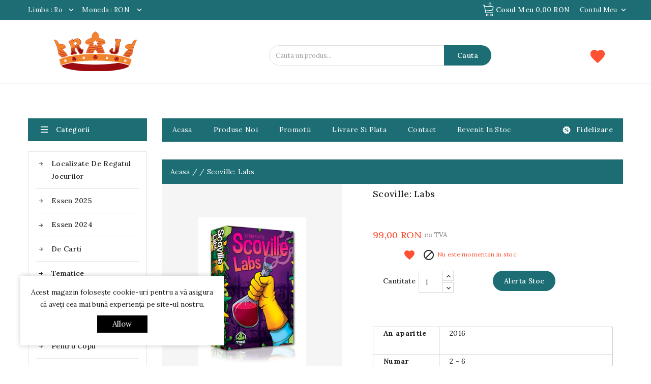

--- FILE ---
content_type: text/html; charset=utf-8
request_url: https://regatuljocurilor.ro/ro/scoville-labs
body_size: 22449
content:
<!doctype html>
<html lang="ro">

  <head>
    
      
<meta charset="utf-8">


<meta http-equiv="x-ua-compatible" content="ie=edge">



  <link rel="canonical" href="https://regatuljocurilor.ro/ro/scoville-labs">

  <title>Scoville: Labs</title>
  <meta name="description" content="">
  <meta name="keywords" content="">
      
                  <link rel="alternate" href="https://regatuljocurilor.ro/en/scoville-labs" hreflang="en-us">
                  <link rel="alternate" href="https://regatuljocurilor.ro/ro/scoville-labs" hreflang="ro-ro">
        
  
<meta property="og:title" content="Scoville: Labs"/>
<meta property="og:description" content=""/>
<meta property="og:type" content="website"/>
<meta property="og:url" content="https://regatuljocurilor.ro/ro/scoville-labs"/>
<meta property="og:site_name" content="Regatul Jocurilor"/>

  <meta property="og:type" content="product"/>
            <meta property="og:image" content="https://regatuljocurilor.ro/2681-large_default/scoville-labs.jpg"/>
        <meta property="og:image:height" content="1000"/>
    <meta property="og:image:width" content="826"/>

        <meta property="product:price:amount" content="99" />
    <meta property="product:price:currency" content="RON" />
            <meta property="product:brand" content="Tasty Minstrel Games" />
    <meta property="og:availability" content="out of stock" />
<script type="application/ld+json">
{
    "@context" : "http://schema.org",
    "@type" : "Organization",
    "name" : "Regatul Jocurilor",
    "url" : "https://regatuljocurilor.ro/ro/",
    "logo" : {
        "@type":"ImageObject",
        "url":"https://regatuljocurilor.ro/img/regatul-jocurilor-logo-1630002296.jpg"
    }
}

</script>

<script type="application/ld+json">
{
    "@context":"http://schema.org",
    "@type":"WebPage",
    "isPartOf": {
        "@type":"WebSite",
        "url":  "https://regatuljocurilor.ro/ro/",
        "name": "Regatul Jocurilor"
    },
    "name": "Scoville: Labs",
    "url":  "https://regatuljocurilor.ro/ro/scoville-labs"
}


</script>
    <script type="application/ld+json">
    {
    "@context": "http://schema.org/",
    "@type": "Product",
    "name": "Scoville: Labs",
    "description": "",
    "category": "",
    "image" :"https://regatuljocurilor.ro/2681-home_default/scoville-labs.jpg",    "sku": "Extensie",          "mpn": "Extensie",
        "brand": {
        "@type": "Thing",
        "name": "Tasty Minstrel Games"
    },                  "offers": {
        "@type": "Offer",
        "priceCurrency": "RON",
        "name": "Scoville: Labs",
        "price": "99",
        "url": "https://regatuljocurilor.ro/ro/scoville-labs",
        "priceValidUntil": "2026-02-05",
                "image": ["https://regatuljocurilor.ro/2681-large_default/scoville-labs.jpg"],
                          "mpn": "Extensie",
                "sku": "Extensie",
                        "availability": "http://schema.org/OutOfStock",
        "seller": {
            "@type": "Organization",
            "name": "Regatul Jocurilor"
        }
    }
    
}


    </script>



<meta name="viewport" content="width=device-width, initial-scale=1">



<link rel="icon" type="image/vnd.microsoft.icon" href="https://regatuljocurilor.ro/img/favicon.ico?1636672296">
<link rel="shortcut icon" type="image/x-icon" href="https://regatuljocurilor.ro/img/favicon.ico?1636672296">

<!-- Templatemela added -->
<link rel="preconnect" href="https://fonts.gstatic.com">
<link href="https://fonts.googleapis.com/css2?family=Roboto:wght@400;500&display=swap" rel="stylesheet"> 
<link href="https://fonts.googleapis.com/css2?family=Lora:ital,wght@0,400;0,500;0,600;0,700;1,400;1,500;1,600;1,700&display=swap" rel="stylesheet"> 



    <link rel="stylesheet" href="https://regatuljocurilor.ro/themes/PRSADD279_01/assets/css/theme.css" type="text/css" media="all">
  <link rel="stylesheet" href="https://regatuljocurilor.ro/themes/PRSADD279_01/assets/css/font-awesome.css" type="text/css" media="all">
  <link rel="stylesheet" href="https://regatuljocurilor.ro/modules/blockreassurance/views/dist/front.css" type="text/css" media="all">
  <link rel="stylesheet" href="/modules/packetery/views/css/front.css?v=2.1.16" type="text/css" media="all">
  <link rel="stylesheet" href="https://regatuljocurilor.ro/modules/tmcountdown/views/css/jquery.countdown.css" type="text/css" media="all">
  <link rel="stylesheet" href="https://regatuljocurilor.ro/modules/productyoutube/views/css/productyoutube.css" type="text/css" media="all">
  <link rel="stylesheet" href="https://regatuljocurilor.ro/modules/preorderandnotification/views/css/timeTo.css" type="text/css" media="all">
  <link rel="stylesheet" href="https://regatuljocurilor.ro/modules/preorderandnotification/views/css/sweetalert2.min.css" type="text/css" media="all">
  <link rel="stylesheet" href="https://regatuljocurilor.ro/modules/preorderandnotification/views/css/fmmpo.css" type="text/css" media="all">
  <link rel="stylesheet" href="https://regatuljocurilor.ro/modules/tmajaxsearch/views/css/tmstyle.css" type="text/css" media="all">
  <link rel="stylesheet" href="https://regatuljocurilor.ro/modules/prestaprofilter/views/css/front.css" type="text/css" media="all">
  <link rel="stylesheet" href="https://regatuljocurilor.ro/modules/productcomments//views/css/productcomments.css" type="text/css" media="all">
  <link rel="stylesheet" href="https://regatuljocurilor.ro/modules/hwcrecaptchaspam/views/css/front/recaptcha.css" type="text/css" media="all">
  <link rel="stylesheet" href="https://regatuljocurilor.ro/modules/advansedwishlist//views/css/front.css" type="text/css" media="all">
  <link rel="stylesheet" href="https://regatuljocurilor.ro/modules/newsletterpro/views/css/1.6/newsletterpro_front.css" type="text/css" media="all">
  <link rel="stylesheet" href="https://regatuljocurilor.ro/modules/newsletterpro/views/css/app_front.min.css" type="text/css" media="all">
  <link rel="stylesheet" href="https://regatuljocurilor.ro/modules/newsletterpro/views/css/1.7/display_customer_account_form.css" type="text/css" media="all">
  <link rel="stylesheet" href="https://regatuljocurilor.ro/js/jquery/ui/themes/base/minified/jquery-ui.min.css" type="text/css" media="all">
  <link rel="stylesheet" href="https://regatuljocurilor.ro/js/jquery/ui/themes/base/minified/jquery.ui.theme.min.css" type="text/css" media="all">
  <link rel="stylesheet" href="https://regatuljocurilor.ro/js/jquery/plugins/fancybox/jquery.fancybox.css" type="text/css" media="all">
  <link rel="stylesheet" href="https://regatuljocurilor.ro/modules/ps_imageslider/css/homeslider.css" type="text/css" media="all">
  <link rel="stylesheet" href="https://regatuljocurilor.ro/modules/tm_imageslider/views/css/flexslider.css" type="text/css" media="all">
  <link rel="stylesheet" href="https://regatuljocurilor.ro/modules/tm_verticalmenu/views/css/tm_verticalmenu.css" type="text/css" media="all">
  <link rel="stylesheet" href="https://regatuljocurilor.ro/modules/alcashowdiscount/views/css/front.css" type="text/css" media="all">
  <link rel="stylesheet" href="https://regatuljocurilor.ro/modules/alcashowdiscount/views/css/custom.css" type="text/css" media="all">
  <link rel="stylesheet" href="https://regatuljocurilor.ro/themes/PRSADD279_01/assets/css/custom.css" type="text/css" media="all">


<script type="text/javascript" src="https://regatuljocurilor.ro/themes/PRSADD279_01/assets/js/jquery-1.7.1.min.js"></script>
<script type="text/javascript" src="https://regatuljocurilor.ro/themes/PRSADD279_01/assets/js/parascroll.js"></script>

  

  <script type="text/javascript">
        var NPRO_AJAX_URL = {"ajax_url":"https:\/\/regatuljocurilor.ro\/ro\/module\/newsletterpro\/ajax"};
        var NewsletterProAppStorage = {"ajax_url":"https:\/\/regatuljocurilor.ro\/ro\/module\/newsletterpro\/ajax","config":{"CROSS_TYPE_CLASS":"np-icon-cross_5"}};
        var NewsletterProAppTranslate = {"global":[],"ajax":{"Oops, an error has occurred.":"Oops, an error has occurred.","Error: The AJAX response is not JSON type.":"Error: The AJAX response is not JSON type."},"popup":{"Oops, an error has occurred.":"Oops, an error has occurred.","close in %s seconds":"close in %s seconds"}};
        var NewsletterPro_Data = {"ajax_url":"https:\/\/regatuljocurilor.ro\/ro\/module\/newsletterpro\/ajax","isPS17":true,"psVersion":"1.7","configuration":{"CROSS_TYPE_CLASS":"np-icon-cross_5"}};
        var cc = "product";
        var countdown_timer_theme = "white";
        var ga4_link = "https:\/\/regatuljocurilor.ro\/ro\/module\/ga4\/gtag?token=f4a10ef59d379f8e5bff343f8b88e5ca";
        var ga4_token = "f4a10ef59d379f8e5bff343f8b88e5ca";
        var id_combination = 0;
        var id_product = 2856;
        var isSimpleProduct = true;
        var is_gdpr = 0;
        var islogged = false;
        var iso = "ro";
        var labels = {"days":"Zile","hours":"Orele","min":"Min","sec":"Sec","total_price_label":"Pretul total","preorder_price_label":"Pre-comand\u0103 Pre\u021b","preorder_title":"Produsul de precomand\u0103 este acum \u00een stoc","dynamic_preorder_login_label":"V\u0103 rug\u0103m s\u0103 v\u0103 conecta\u021bi pentru a comanda \u00een avans cu pre\u021b personalizat."};
        var po_ajax = "https:\/\/regatuljocurilor.ro\/ro\/preorder";
        var po_combs = [];
        var po_imod = "106";
        var po_static_token = "6cf63467592d9cb1faae26d0117d7d49";
        var prestaprofilter_module = {"controller_preview":"https:\/\/regatuljocurilor.ro\/ro\/module\/prestaprofilter\/preview","controller_search":"https:\/\/regatuljocurilor.ro\/ro\/module\/prestaprofilter\/search","controller_tools":"https:\/\/regatuljocurilor.ro\/ro\/module\/prestaprofilter\/tools","secure_key":"41ceb55443bb7f557b4990b5affb5335","height_limit":0,"active_filters_position":"1","hide_empty_values":"0","hide_empty_values_home":"1","autocorrect_range":"1","decimal_separator":".","columns_desktop":"1","columns_mobile":"1","value_search_case_sensitive":"0","value_search_auto_apply":"0","friendly_url":"0","friendly_url_ids":"1","query_label":"Query","loader_link":"\/img\/\/loader.gif","loader_text":"Loading...","selector_pagination":"#js-product-list .pagination .js-search-link","selector_sorting":"#js-product-list-top .sort-by-row .js-search-link","tooltips_display_type":1,"category_selector_levels":1};
        var prestashop = {"cart":{"products":[],"totals":{"total":{"type":"total","label":"Total","amount":0,"value":"0,00\u00a0RON"},"total_including_tax":{"type":"total","label":"Total (cu taxe)","amount":0,"value":"0,00\u00a0RON"},"total_excluding_tax":{"type":"total","label":"Total (fara TVA)","amount":0,"value":"0,00\u00a0RON"}},"subtotals":{"products":{"type":"products","label":"Subtotal","amount":0,"value":"0,00\u00a0RON"},"discounts":null,"shipping":{"type":"shipping","label":"Livrare","amount":0,"value":""},"tax":{"type":"tax","label":"Taxele incluse","amount":0,"value":"0,00\u00a0RON"}},"products_count":0,"summary_string":"0 articole","vouchers":{"allowed":1,"added":[]},"discounts":[],"minimalPurchase":0,"minimalPurchaseRequired":""},"currency":{"name":"Leu rom\u00e2nesc","iso_code":"RON","iso_code_num":"946","sign":"RON"},"customer":{"lastname":null,"firstname":null,"email":null,"birthday":null,"newsletter":null,"newsletter_date_add":null,"optin":null,"website":null,"company":null,"siret":null,"ape":null,"is_logged":false,"gender":{"type":null,"name":null},"addresses":[]},"language":{"name":"Rom\u00e2n\u0103 (Romanian)","iso_code":"ro","locale":"ro-RO","language_code":"ro-ro","is_rtl":"0","date_format_lite":"Y-m-d","date_format_full":"Y-m-d H:i:s","id":2},"page":{"title":"","canonical":null,"meta":{"title":"Scoville: Labs","description":"","keywords":"","robots":"index"},"page_name":"product","body_classes":{"lang-ro":true,"lang-rtl":false,"country-RO":true,"currency-RON":true,"layout-both-columns":true,"page-product":true,"tax-display-enabled":true,"product-id-2856":true,"product-Scoville: Labs":true,"product-id-category-870":true,"product-id-manufacturer-61":true,"product-id-supplier-0":true,"product-available-for-order":true},"admin_notifications":[]},"shop":{"name":"Regatul Jocurilor","logo":"https:\/\/regatuljocurilor.ro\/img\/regatul-jocurilor-logo-1630002296.jpg","stores_icon":"https:\/\/regatuljocurilor.ro\/img\/logo_stores.png","favicon":"https:\/\/regatuljocurilor.ro\/img\/favicon.ico"},"urls":{"base_url":"https:\/\/regatuljocurilor.ro\/","current_url":"https:\/\/regatuljocurilor.ro\/ro\/scoville-labs","shop_domain_url":"https:\/\/regatuljocurilor.ro","img_ps_url":"https:\/\/regatuljocurilor.ro\/img\/","img_cat_url":"https:\/\/regatuljocurilor.ro\/img\/c\/","img_lang_url":"https:\/\/regatuljocurilor.ro\/img\/l\/","img_prod_url":"https:\/\/regatuljocurilor.ro\/img\/p\/","img_manu_url":"https:\/\/regatuljocurilor.ro\/img\/m\/","img_sup_url":"https:\/\/regatuljocurilor.ro\/img\/su\/","img_ship_url":"https:\/\/regatuljocurilor.ro\/img\/s\/","img_store_url":"https:\/\/regatuljocurilor.ro\/img\/st\/","img_col_url":"https:\/\/regatuljocurilor.ro\/img\/co\/","img_url":"https:\/\/regatuljocurilor.ro\/themes\/PRSADD279_01\/assets\/img\/","css_url":"https:\/\/regatuljocurilor.ro\/themes\/PRSADD279_01\/assets\/css\/","js_url":"https:\/\/regatuljocurilor.ro\/themes\/PRSADD279_01\/assets\/js\/","pic_url":"https:\/\/regatuljocurilor.ro\/upload\/","pages":{"address":"https:\/\/regatuljocurilor.ro\/ro\/adresa","addresses":"https:\/\/regatuljocurilor.ro\/ro\/adrese","authentication":"https:\/\/regatuljocurilor.ro\/ro\/autentificare","cart":"https:\/\/regatuljocurilor.ro\/ro\/cos","category":"https:\/\/regatuljocurilor.ro\/ro\/index.php?controller=category","cms":"https:\/\/regatuljocurilor.ro\/ro\/index.php?controller=cms","contact":"https:\/\/regatuljocurilor.ro\/ro\/contact","discount":"https:\/\/regatuljocurilor.ro\/ro\/reducere","guest_tracking":"https:\/\/regatuljocurilor.ro\/ro\/urmarire-pentru-oaspeti","history":"https:\/\/regatuljocurilor.ro\/ro\/istoric-comenzi","identity":"https:\/\/regatuljocurilor.ro\/ro\/identitate","index":"https:\/\/regatuljocurilor.ro\/ro\/","my_account":"https:\/\/regatuljocurilor.ro\/ro\/contul-meu","order_confirmation":"https:\/\/regatuljocurilor.ro\/ro\/confirmare-comanda","order_detail":"https:\/\/regatuljocurilor.ro\/ro\/index.php?controller=order-detail","order_follow":"https:\/\/regatuljocurilor.ro\/ro\/returnari","order":"https:\/\/regatuljocurilor.ro\/ro\/comanda","order_return":"https:\/\/regatuljocurilor.ro\/ro\/index.php?controller=order-return","order_slip":"https:\/\/regatuljocurilor.ro\/ro\/nota-credit","pagenotfound":"https:\/\/regatuljocurilor.ro\/ro\/pagina-negasita","password":"https:\/\/regatuljocurilor.ro\/ro\/recuperare-parola","pdf_invoice":"https:\/\/regatuljocurilor.ro\/ro\/index.php?controller=pdf-invoice","pdf_order_return":"https:\/\/regatuljocurilor.ro\/ro\/index.php?controller=pdf-order-return","pdf_order_slip":"https:\/\/regatuljocurilor.ro\/ro\/index.php?controller=pdf-order-slip","prices_drop":"https:\/\/regatuljocurilor.ro\/ro\/reduceri-de-pret","product":"https:\/\/regatuljocurilor.ro\/ro\/index.php?controller=product","search":"https:\/\/regatuljocurilor.ro\/ro\/cautare","sitemap":"https:\/\/regatuljocurilor.ro\/ro\/harta site","stores":"https:\/\/regatuljocurilor.ro\/ro\/magazine","supplier":"https:\/\/regatuljocurilor.ro\/ro\/furnizori","register":"https:\/\/regatuljocurilor.ro\/ro\/autentificare?create_account=1","order_login":"https:\/\/regatuljocurilor.ro\/ro\/comanda?login=1"},"alternative_langs":{"en-us":"https:\/\/regatuljocurilor.ro\/en\/scoville-labs","ro-ro":"https:\/\/regatuljocurilor.ro\/ro\/scoville-labs"},"theme_assets":"\/themes\/PRSADD279_01\/assets\/","actions":{"logout":"https:\/\/regatuljocurilor.ro\/ro\/?mylogout="},"no_picture_image":{"bySize":{"cart_default":{"url":"https:\/\/regatuljocurilor.ro\/img\/p\/ro-default-cart_default.jpg","width":82,"height":100},"small_default":{"url":"https:\/\/regatuljocurilor.ro\/img\/p\/ro-default-small_default.jpg","width":98,"height":119},"new_product":{"url":"https:\/\/regatuljocurilor.ro\/img\/p\/ro-default-new_product.jpg","width":125,"height":150},"home_default":{"url":"https:\/\/regatuljocurilor.ro\/img\/p\/ro-default-home_default.jpg","width":190,"height":230},"special_default":{"url":"https:\/\/regatuljocurilor.ro\/img\/p\/ro-default-special_default.jpg","width":198,"height":264},"medium_default":{"url":"https:\/\/regatuljocurilor.ro\/img\/p\/ro-default-medium_default.jpg","width":452,"height":547},"large_default":{"url":"https:\/\/regatuljocurilor.ro\/img\/p\/ro-default-large_default.jpg","width":826,"height":1000}},"small":{"url":"https:\/\/regatuljocurilor.ro\/img\/p\/ro-default-cart_default.jpg","width":82,"height":100},"medium":{"url":"https:\/\/regatuljocurilor.ro\/img\/p\/ro-default-home_default.jpg","width":190,"height":230},"large":{"url":"https:\/\/regatuljocurilor.ro\/img\/p\/ro-default-large_default.jpg","width":826,"height":1000},"legend":""}},"configuration":{"display_taxes_label":true,"display_prices_tax_incl":true,"is_catalog":false,"show_prices":true,"opt_in":{"partner":false},"quantity_discount":{"type":"price","label":"Pret per bucata"},"voucher_enabled":1,"return_enabled":0},"field_required":[],"breadcrumb":{"links":[{"title":"Acasa","url":"https:\/\/regatuljocurilor.ro\/ro\/"},null,{"title":"Scoville: Labs","url":"https:\/\/regatuljocurilor.ro\/ro\/scoville-labs"}],"count":3},"link":{"protocol_link":"https:\/\/","protocol_content":"https:\/\/"},"time":1769031319,"static_token":"6cf63467592d9cb1faae26d0117d7d49","token":"80422f83319fa0b69c0fdabdbaf022f9","debug":false};
        var prestashopFacebookAjaxController = "https:\/\/regatuljocurilor.ro\/ro\/module\/ps_facebook\/Ajax";
        var psemailsubscription_subscription = "https:\/\/regatuljocurilor.ro\/ro\/module\/ps_emailsubscription\/subscription";
        var psr_icon_color = "#F19D76";
        var psv = "17";
        var show_price = false;
        var wsWishListConst = {"id_wishlist":0};
      </script>




  <script type="text/javascript">
var id_order                = false;
var baseDir                 = "https://regatuljocurilor.ro/";
var PS_VERSION              = parseInt("1");
var PS_REWRITING_SETTINGS   = parseInt("1");
var token                   = "80422f83319fa0b69c0fdabdbaf022f9";
var raw_price               = "99";
var formated_price          = "99,00 RON";

// labels
var ok_label                = "O.K";
var invalid_qty_label       = "Cantitate nevalidă";
var preorder_label          = "Preordonare disponibilă";
var added_success_text      = "Produs precomandat cu succes";
var login_notice            = "Trebuie să fiți conectat pentru a primi notificări.";
var sub_label               = "Abonat cu succes.";
var unsub_label             = "Dezabonat cu succes.";
var added_error_text        = "Limita de precomandă atinsă pentru acest produs.";
var po_ajax                 = "https://regatuljocurilor.ro/ro/preorder";
var fmmgifloader            = document.getElementById('loadingAnim');
var productAvailableForOrder = 0;
var isProdAvForOrder        = productAvailableForOrder;
var isSimpleProduct         = 0;
var _pre_id_attr = 0;
var IDproduct = 0;
</script>




<script type="text/javascript">
	(window.gaDevIds=window.gaDevIds||[]).push('d6YPbH');
	(function(i,s,o,g,r,a,m){i['GoogleAnalyticsObject']=r;i[r]=i[r]||function(){
	(i[r].q=i[r].q||[]).push(arguments)},i[r].l=1*new Date();a=s.createElement(o),
	m=s.getElementsByTagName(o)[0];a.async=1;a.src=g;m.parentNode.insertBefore(a,m)
	})(window,document,'script','https://www.google-analytics.com/analytics.js','ga');

            ga('create', 'UA-39631008-1', 'auto');
                    ga('set', 'anonymizeIp', true);
                ga('send', 'pageview');
    
    ga('require', 'ec');
</script>

<!-- Global site tag (gtag.js) - Google Analytics -->
<script type="text/javascript" async src="https://www.googletagmanager.com/gtag/js?id=GTM-MWXQ6VM7"></script>
<script type="text/javascript">
  window.dataLayer = window.dataLayer || [];
  function gtag(){dataLayer.push(arguments);}
  gtag('js', new Date());
  gtag('config', 'GTM-MWXQ6VM7'/*, {
    send_page_view: false
  }*/);
</script>
<script type="text/javascript">
  gtag('event', 'view_item', {
    currency: 'RON',
    items: [
        {
      item_id: '2856',
      item_name: 'Scoville: Labs',
      discount: 0,
      affiliation: 'Regatul Jocurilor',
      item_brand: 'Tasty Minstrel Games',
      item_category: '',
      item_variant: '',
      price: 99,
      currency: 'RON',
      quantity: 1
    }        ],
    value: 99
  });
</script>
<script>
    const wsWlProducts = '[]';
    const single_mode = "";
    const advansedwishlist_ajax_controller_url = "https://regatuljocurilor.ro/ro/module/advansedwishlist/ajax";
    const added_to_wishlist = 'The product was successfully added to your wishlist.';
    const add_to_cart_btn = 'Add to cart';
    const show_btn_tex = '';
    const added_to_wishlist_btn = 'Added to wishlist';
    const add_to_wishlist_btn = 'Add to wishlist';
    const wishlistSendTxt = 'Your wishlist has been sent successfully';
    const productUpdTxt = 'The product has been successfully updated';
    const wsWishlistUrlRewrite = "1";
    let wishlist_btn_icon = '<i class="material-icons">favorite</i>';
    let wishlist_btn_icon_del = '<i class="material-icons">favorite_border</i>';
    var ps_ws_version = 'ps17';
        var static_token = '6cf63467592d9cb1faae26d0117d7d49';
    var baseDir = "https://regatuljocurilor.ro/";    
    var isLogged = "";
</script>	<script type="text/javascript">

	/**
* Since 2013 Ovidiu Cimpean
*
* Ovidiu Cimpean - Newsletter Pro © All rights reserved.
*
* DISCLAIMER
*
* Do not edit, modify or copy this file.
* If you wish to customize it, contact us at addons4prestashop@gmail.com.
*
* @author    Ovidiu Cimpean <addons4prestashop@gmail.com>
* @copyright Since 2013 Ovidiu Cimpean
* @license   Do not edit, modify or copy this file
* @version   Release: 4
*/

var NewsletterPro_Ready = NewsletterPro_Ready || ({
	init: function() {
		this.callbacks = [];
		return this;
	},

	load: function(callback) {
		this.callbacks.push(callback);
	},

	dispatch: function(box) {
		for (var i = 0; i < this.callbacks.length; i++) {
			this.callbacks[i](box);
		}
	}
}.init());
	</script>



    
  </head>

  <body id="product" class="lang-ro country-ro currency-ron layout-both-columns page-product tax-display-enabled product-id-2856 product-scoville-labs product-id-category-870 product-id-manufacturer-61 product-id-supplier-0 product-available-for-order">

    
    
    

    <main id="page">
      
              

      <header id="header">
        
          

  <div class="header-banner">

    

  </div>







<nav class="header-nav">

	<div class="container">

        	


		<div class="hidden-md-down">

			<div class="left-nav">
									<div id="_desktop_currency_selector">
  <div class="currency-selector dropdown js-dropdown">
    <!--<span>Moneda</span>-->
    <span class="expand-more _gray-darker hidden-md-down" data-toggle="dropdown">Moneda : RON</span>
    <a data-target="#" data-toggle="dropdown" aria-haspopup="true" aria-expanded="false" class="hidden-md-down" aria-haspopup="true" aria-expanded="false" aria-label="Lista monede">
     <i class="material-icons expand-more">&#xE313;</i>
    </a>
    <ul class="dropdown-menu hidden-md-down" aria-labelledby="currency-selector-label">
              <li >
          <a title="Euro" rel="nofollow" href="https://regatuljocurilor.ro/ro/scoville-labs?SubmitCurrency=1&amp;id_currency=2" class="dropdown-item">€ EUR</a>
        </li>
              <li  class="current" >
          <a title="Leu românesc" rel="nofollow" href="https://regatuljocurilor.ro/ro/scoville-labs?SubmitCurrency=1&amp;id_currency=1" class="dropdown-item">RON RON</a>
        </li>
              <li >
          <a title="US Dollar" rel="nofollow" href="https://regatuljocurilor.ro/ro/scoville-labs?SubmitCurrency=1&amp;id_currency=3" class="dropdown-item">$ USD</a>
        </li>
          </ul>
    <select class="link hidden-lg-up" aria-labelledby="currency-selector-label">
              <option value="https://regatuljocurilor.ro/ro/scoville-labs?SubmitCurrency=1&amp;id_currency=2">€ EUR</option>
              <option value="https://regatuljocurilor.ro/ro/scoville-labs?SubmitCurrency=1&amp;id_currency=1" selected="selected">RON RON</option>
              <option value="https://regatuljocurilor.ro/ro/scoville-labs?SubmitCurrency=1&amp;id_currency=3">$ USD</option>
          </select>
  </div>
</div><div id="_desktop_language_selector">
  <div class="language-selector-wrapper">
    <!--<span class="hidden-md-up">Limba</span>-->
    <div class="language-selector dropdown js-dropdown">
      <span class="expand-more hidden-md-down" data-toggle="dropdown">Limba : ro</span>
      <a data-target="#" data-toggle="dropdown" aria-haspopup="true" aria-expanded="false" class="hidden-md-down">
        <i class="material-icons expand-more">&#xE313;</i>
      </a>
      <ul class="dropdown-menu hidden-md-down">
                  <li >
            <a href="https://regatuljocurilor.ro/en/scoville-labs" class="dropdown-item"><img src="/img/l/1.jpg" alt="en" width="16" height="11" />English</a>
          </li>
                  <li  class="current" >
            <a href="https://regatuljocurilor.ro/ro/scoville-labs" class="dropdown-item"><img src="/img/l/2.jpg" alt="ro" width="16" height="11" />Română</a>
          </li>
              </ul>
      <select class="link hidden-lg-up">
                  <option value="https://regatuljocurilor.ro/en/scoville-labs">English</option>
                  <option value="https://regatuljocurilor.ro/ro/scoville-labs" selected="selected">Română</option>
              </select>
    </div>
  </div>
</div>
				
			</div>



		</div>

			

			<div class="right-nav">

				<div id="_desktop_user_info">
  <div class="tm_userinfotitle">
    Contul meu
    <i class="material-icons expand-more">&#xE313;</i>
  </div>
  
  <ul class="user-info">
          <a
        href="https://regatuljocurilor.ro/ro/contul-meu"
        title="Intra in contul tau"
        rel="nofollow"
      >
        <i class="material-icons">&#xe899;</i>
        <span class="hidden-md-down">Intra in cont</span>
      </a>
        
</div><div id="_desktop_cart">

  <div class="blockcart cart-preview inactive" data-refresh-url="//regatuljocurilor.ro/ro/module/ps_shoppingcart/ajax">

    <div class="header blockcart-header dropdown js-dropdown">

	 

		<a class="carthome" rel="nofollow" href="//regatuljocurilor.ro/ro/cos?action=show" > 

			<!-- <i class="material-icons shopping-cart"></i> -->

			<!-- <span class="hidden-md-down">Cos</span> -->

			<span class="cart-products-counthome">0</span>

			

			

		</a>

		<a rel="nofollow" class="cart_custom" href="//regatuljocurilor.ro/ro/cos?action=show" > 

			<!-- <i class="material-icons shopping-cart">shopping_cart</i> -->

			<span class="hidden-md-down cart-shoptext">Cosul meu</span>

			<span class="cart-products-count cart-count-producttext">0,00 RON</span>

			

		</a>

		 		

	  
    </div>

  </div>

</div>



			</div>

		</div>

			

			<div class="hidden-lg-up container  mobile">

				

			  	<div class="menu-container">

				    <div class="menu-icon">

				     <div class="cat-title"> <i class="material-icons menu-open">&#xE5D2;</i></div>

				    </div>

				</div>



				<div class="top-logo" id="_mobile_logo"></div>

				<div class="pull-xs-right" id="_mobile_cart"></div>

				<div class="pull-xs-right" id="_mobile_user_info"></div>

				<div class="clearfix"></div>   

			</div>

</nav>



<!-- 	<nav id="custom-nav-buttons">
		<ul>
			<li>
				<a href="/index.php?controller=new-products">Produse Noi</a>  
			</li>
			<li>
				<a href="/ro/revenit-in-stoc">Revenit in stoc</a>
			</li>
		</ul>
	</nav>
 -->




	<div class="header-top">



	<div class="header-div">

		<div class="container">

		<div class="header_logo hidden-md-down" id="_desktop_logo">

				<a href="https://regatuljocurilor.ro/">

				<img class="logo img-responsive" src="https://regatuljocurilor.ro/img/regatul-jocurilor-logo-1630002296.jpg" alt="Regatul Jocurilor">

				</a>

			</div>

		
						   <style>
    .wishlist i,
    .wish_link i {
        color: #ff5134;
    }
</style>
<div id="block_wishlist_top">            <div class="wish_link  wish_link_17">
                                        <i class="material-icons">favorite</i>
                        <div class="allert_note">Trebuie sa te autentifici
                <p class="login_links">
                    <a class="inline" href="https://regatuljocurilor.ro/ro/contul-meu">Intra in cont</a> | <a class="inline" href="https://regatuljocurilor.ro/ro/autentificare?create_account=1">Cont nou</a>
                </p>
            </div>

        </div>
        </div><div id="tm_ajax_search-new" class="btn-group compact-hidden">	
	<span class="search_button"></span> 
	<div class="searchtoggle">
	<form method="get" action="https://regatuljocurilor.ro/ro/cautare" id="searchbox">
		<input type="hidden" name="controller" value="search" />
		<input type="hidden" name="orderby" value="position" />
		<input type="hidden" name="orderway" value="desc" />
		<input type="text" id="ajax_search" name="search_query" placeholder="Cauta un produs..." class="form-control" />		
		<button type="submit" name="submit_search" class="btn btn-default button-search">
				<span>Cauta</span>
		</button>
	</form>
	</div>
	<div id="tm_search_result">
	</div>	
</div><div class="pf-block-top col-lg-4 col-md-5 col-sm-12">
  <form class="pf-form" method="get" action="https://regatuljocurilor.ro/ro/module/prestaprofilter/search" data-secure-key="41ceb55443bb7f557b4990b5affb5335">
    <input type="hidden" name="controller_name" value="product" />
                        <input type="hidden" name="pfc" value="0" />
      </form>
  </div>

			
			
			<div class="head-wishlist">

				<a

				class="ap-btn-wishlist"

				href="//regatuljocurilor.ro/ro/module/stfeature/mywishlist"

				title="Wishlist"

				rel="nofollow"

				>

				<i class="material-icons">&#xE87E;</i>

				<span>Wishlist</span>

				<!-- <span class="ap-total-wishlist ap-total"></span> -->

				</a>

    		</div>







			<div class="head-compare">

				<a

					class="ap-btn-compare"

					href="//regatuljocurilor.ro/ro/module/stfeature/productscompare"

					title="Compara"

					rel="nofollow"

				>

					<i class="material-icons">&#xE863;</i>

					<span>Compara</span>

					<!-- <span class="ap-total-compare ap-total"></span> -->

				</a>

			</div>

			<div id="mobile_top_menu_wrapper" class="row hidden-lg-up">

			      <div class="mobile-menu-inner">

			        <div class="menu-icon">

			       <div class="cat-title title2">   <i class="material-icons menu-close">&#xE5CD;</i> </div>

			        </div>	

			        <div class="js-top-menu mobile" id="_mobile_top_menu"></div>

						<div id="_mobile_currency_selector"></div>

						<div id="_mobile_language_selector"></div>

						

					</div>

				</div>



			</div>

		</div>

<!-- <div class="header-top-main bg_main">

			<div class="container">

				<div class="header_extra"></div>

				  

		</div>

		</div> -->

		

	</div>





        
      </header>

      
        
<aside id="notifications">
  <div class="container">
    
    
    
      </div>
</aside>
      

	  <section id="wrapper">  

        
   
		<div class="container">	
		  
          <div id="columns_inner">
      		  
                  <div id="left-column" class="col-xs-12 col-sm-4 col-md-3 hb-animate-element top-to-bottom">
                                          <div id="tm_vertical_menu_top" class="tmvm-contener clearfix col-lg-12  hb-animate-element top-to-bottom">
<div class="block-title">
		<i class="material-icons menu-open">&#xE5D2;</i>
		<div class="menu-title">Categorii</div>
		
		</div>


<div class="menu vertical-menu js-top-menu position-static hidden-sm-down"  id="_desktop_top_menu">
    
  <ul class="tm_sf-menu top-menu" id="top-menu" data-depth="0"><li class="link " id="https://regatuljocurilor.ro/ro/index.php?controller=new-products"><a href="https://regatuljocurilor.ro/ro/index.php?controller=new-products" class="dropdown-item" data-depth="0" >Produse noi</a></li><li class="link " id="https://regatuljocurilor.ro/ro/revenit-in-stoc"><a href="https://regatuljocurilor.ro/ro/revenit-in-stoc" class="dropdown-item" data-depth="0" >Revenit in stoc</a></li><li class="category " id="tmcategory-928"><a href="https://regatuljocurilor.ro/ro/localizate-de-regatul-jocurilor" class="dropdown-item" data-depth="0" >Localizate de Regatul Jocurilor</a></li><li class="category " id="tmcategory-927"><a href="https://regatuljocurilor.ro/ro/essen-2025" class="dropdown-item" data-depth="0" >Essen 2025</a></li><li class="category " id="tmcategory-925"><a href="https://regatuljocurilor.ro/ro/essen-2024" class="dropdown-item" data-depth="0" >Essen 2024</a></li><li class="category " id="tmcategory-230"><a href="https://regatuljocurilor.ro/ro/de-carti" class="dropdown-item" data-depth="0" >De Carti</a></li><li class="category " id="tmcategory-231"><a href="https://regatuljocurilor.ro/ro/tematice" class="dropdown-item" data-depth="0" >Tematice</a></li><li class="category " id="tmcategory-232"><a href="https://regatuljocurilor.ro/ro/cu-reguli-putine" class="dropdown-item" data-depth="0" >Cu Reguli Putine</a></li><li class="category " id="tmcategory-233"><a href="https://regatuljocurilor.ro/ro/cooperative" class="dropdown-item" data-depth="0" >Cooperative</a></li><li class="category " id="tmcategory-234"><a href="https://regatuljocurilor.ro/ro/pentru-copii" class="dropdown-item" data-depth="0" >Pentru Copii</a></li><li class="category " id="tmcategory-235"><a href="https://regatuljocurilor.ro/ro/2-jucatori" class="dropdown-item" data-depth="0" >2 jucatori</a></li><li class="category " id="tmcategory-236"><a href="https://regatuljocurilor.ro/ro/logice-abstracte" class="dropdown-item" data-depth="0" >Logice/Abstracte</a></li><li class="category " id="tmcategory-237"><a href="https://regatuljocurilor.ro/ro/razboi" class="dropdown-item" data-depth="0" >Razboi</a></li><li class="category " id="tmcategory-238"><a href="https://regatuljocurilor.ro/ro/de-buzunar" class="dropdown-item" data-depth="0" >De Buzunar</a></li><li class="category " id="tmcategory-281"><a href="https://regatuljocurilor.ro/ro/essen-2023" class="dropdown-item" data-depth="0" >Essen 2023</a></li><li class="category " id="tmcategory-514"><a href="https://regatuljocurilor.ro/ro/essen-2022" class="dropdown-item" data-depth="0" >Essen 2022</a></li><li class="category " id="tmcategory-279"><a href="https://regatuljocurilor.ro/ro/essen-2019" class="dropdown-item" data-depth="0" >Essen 2019</a></li><li class="category " id="tmcategory-239"><a href="https://regatuljocurilor.ro/ro/in-familie" class="dropdown-item" data-depth="0" >In Familie</a></li><li class="category " id="tmcategory-240"><a href="https://regatuljocurilor.ro/ro/incepatori" class="dropdown-item" data-depth="0" >Incepatori</a></li><li class="category " id="tmcategory-241"><a href="https://regatuljocurilor.ro/ro/in-limba-romana" class="dropdown-item" data-depth="0" >In Limba Romana</a></li><li class="category " id="tmcategory-242"><a href="https://regatuljocurilor.ro/ro/extensii" class="dropdown-item" data-depth="0" >Extensii</a></li><li class="category " id="tmcategory-243"><a href="https://regatuljocurilor.ro/ro/accesorii" class="dropdown-item" data-depth="0" >Accesorii</a></li><li class="category " id="tmcategory-244"><a href="https://regatuljocurilor.ro/ro/magic-the-gathering" class="dropdown-item" data-depth="0" >Magic the Gathering</a></li><li class="category " id="tmcategory-245"><a href="https://regatuljocurilor.ro/ro/rpgs" class="dropdown-item" data-depth="0" >RPGs</a></li><li class="category " id="tmcategory-246"><a href="https://regatuljocurilor.ro/ro/puzzle-and-hobby" class="dropdown-item" data-depth="0" ><span class="pull-xs-right  hidden-sm-down"><i class="material-icons left">&#xE315;</i><i class="material-icons right">&#xE314;</i></span><span class="pull-xs-right hidden-lg-up"><span data-target="#top_sub_menu_48120" data-toggle="collapse" class="navbar-toggler collapse-icons"><i class="material-icons add">&#xE313;</i><i class="material-icons remove">&#xE316;</i></span></span>Puzzle and Hobby</a><div  class="popover sub-menu js-sub-menu collapse" id="top_sub_menu_48120">
  <ul class="tm_sf-menu top-menu"  data-depth="1"><li class="category " id="tmcategory-247"><a href="https://regatuljocurilor.ro/ro/painting-coloring" class="dropdown-item dropdown-submenu" data-depth="1" >Painting/Coloring</a></li><li class="category " id="tmcategory-248"><a href="https://regatuljocurilor.ro/ro/rubik" class="dropdown-item dropdown-submenu" data-depth="1" >Rubik</a></li><li class="category " id="tmcategory-249"><a href="https://regatuljocurilor.ro/ro/elastice-looms" class="dropdown-item dropdown-submenu" data-depth="1" >Elastice (Looms)</a></li><li class="category " id="tmcategory-250"><a href="https://regatuljocurilor.ro/ro/play-doh" class="dropdown-item dropdown-submenu" data-depth="1" >Play Doh</a></li><li class="category " id="tmcategory-251"><a href="https://regatuljocurilor.ro/ro/puzzle" class="dropdown-item dropdown-submenu" data-depth="1" >Puzzle</a></li><li class="category " id="tmcategory-253"><a href="https://regatuljocurilor.ro/ro/nisip-colorat-sablimage" class="dropdown-item dropdown-submenu" data-depth="1" >Nisip colorat - Sablimage</a></li><li class="category " id="tmcategory-254"><a href="https://regatuljocurilor.ro/ro/nisip-de-modelaj" class="dropdown-item dropdown-submenu" data-depth="1" >Nisip de modelaj</a></li><li class="category " id="tmcategory-271"><a href="https://regatuljocurilor.ro/ro/kendama" class="dropdown-item dropdown-submenu" data-depth="1" >Kendama</a></li><li class="category " id="tmcategory-273"><a href="https://regatuljocurilor.ro/ro/diverse" class="dropdown-item dropdown-submenu" data-depth="1" >Diverse</a></li><li class="category " id="tmcategory-274"><a href="https://regatuljocurilor.ro/ro/geomag" class="dropdown-item dropdown-submenu" data-depth="1" >Geomag</a></li><li class="category " id="tmcategory-275"><a href="https://regatuljocurilor.ro/ro/plastilina-inteligenta" class="dropdown-item dropdown-submenu" data-depth="1" >Plastilina Inteligentă</a></li><li class="category " id="tmcategory-276"><a href="https://regatuljocurilor.ro/ro/figurine" class="dropdown-item dropdown-submenu" data-depth="1" >Figurine</a></li><li class="category " id="tmcategory-277"><a href="https://regatuljocurilor.ro/ro/playmobil" class="dropdown-item dropdown-submenu" data-depth="1" >Playmobil</a></li></ul><div class="menu-images-container"></div></div></li><li class="category " id="tmcategory-252"><a href="https://regatuljocurilor.ro/ro/lego" class="dropdown-item" data-depth="0" ><span class="pull-xs-right  hidden-sm-down"><i class="material-icons left">&#xE315;</i><i class="material-icons right">&#xE314;</i></span><span class="pull-xs-right hidden-lg-up"><span data-target="#top_sub_menu_62851" data-toggle="collapse" class="navbar-toggler collapse-icons"><i class="material-icons add">&#xE313;</i><i class="material-icons remove">&#xE316;</i></span></span>LEGO</a><div  class="popover sub-menu js-sub-menu collapse" id="top_sub_menu_62851">
  <ul class="tm_sf-menu top-menu"  data-depth="1"><li class="category " id="tmcategory-255"><a href="https://regatuljocurilor.ro/ro/lego-star-wars" class="dropdown-item dropdown-submenu" data-depth="1" >LEGO Star Wars</a></li><li class="category " id="tmcategory-256"><a href="https://regatuljocurilor.ro/ro/lego-city" class="dropdown-item dropdown-submenu" data-depth="1" >LEGO City</a></li><li class="category " id="tmcategory-257"><a href="https://regatuljocurilor.ro/ro/lego-friends" class="dropdown-item dropdown-submenu" data-depth="1" >LEGO Friends</a></li><li class="category " id="tmcategory-258"><a href="https://regatuljocurilor.ro/ro/lego-duplo" class="dropdown-item dropdown-submenu" data-depth="1" >LEGO DUPLO</a></li><li class="category " id="tmcategory-259"><a href="https://regatuljocurilor.ro/ro/lego-technic" class="dropdown-item dropdown-submenu" data-depth="1" >LEGO Technic</a></li><li class="category " id="tmcategory-260"><a href="https://regatuljocurilor.ro/ro/lego-disney-princess" class="dropdown-item dropdown-submenu" data-depth="1" >LEGO Disney Princess</a></li><li class="category " id="tmcategory-261"><a href="https://regatuljocurilor.ro/ro/lego-classic" class="dropdown-item dropdown-submenu" data-depth="1" >LEGO Classic</a></li><li class="category " id="tmcategory-262"><a href="https://regatuljocurilor.ro/ro/lego-juniors" class="dropdown-item dropdown-submenu" data-depth="1" >LEGO Juniors</a></li><li class="category " id="tmcategory-263"><a href="https://regatuljocurilor.ro/ro/lego-creator" class="dropdown-item dropdown-submenu" data-depth="1" >LEGO Creator</a></li><li class="category " id="tmcategory-264"><a href="https://regatuljocurilor.ro/ro/lego-speed-champions" class="dropdown-item dropdown-submenu" data-depth="1" >LEGO Speed Champions</a></li><li class="category " id="tmcategory-265"><a href="https://regatuljocurilor.ro/ro/lego-ninjago" class="dropdown-item dropdown-submenu" data-depth="1" >LEGO Ninjago</a></li><li class="category " id="tmcategory-266"><a href="https://regatuljocurilor.ro/ro/lego-nexo-knights" class="dropdown-item dropdown-submenu" data-depth="1" >LEGO Nexo Knights</a></li><li class="category " id="tmcategory-267"><a href="https://regatuljocurilor.ro/ro/lego-dc-super-heroes" class="dropdown-item dropdown-submenu" data-depth="1" >LEGO DC Super Heroes</a></li><li class="category " id="tmcategory-268"><a href="https://regatuljocurilor.ro/ro/lego-architecture" class="dropdown-item dropdown-submenu" data-depth="1" >LEGO Architecture</a></li><li class="category " id="tmcategory-278"><a href="https://regatuljocurilor.ro/ro/lego-jurassic-world" class="dropdown-item dropdown-submenu" data-depth="1" >LEGO Jurassic World</a></li><li class="category " id="tmcategory-280"><a href="https://regatuljocurilor.ro/ro/lego-the-lego-movie" class="dropdown-item dropdown-submenu" data-depth="1" >LEGO The Lego Movie</a></li><li class="category " id="tmcategory-282"><a href="https://regatuljocurilor.ro/ro/lego-special-plus" class="dropdown-item dropdown-submenu" data-depth="1" >LEGO Special Plus</a></li><li class="category " id="tmcategory-283"><a href="https://regatuljocurilor.ro/ro/lego-knights" class="dropdown-item dropdown-submenu" data-depth="1" >LEGO Knights</a></li><li class="category " id="tmcategory-284"><a href="https://regatuljocurilor.ro/ro/lego-wild-life" class="dropdown-item dropdown-submenu" data-depth="1" >LEGO Wild life</a></li></ul><div class="menu-images-container"></div></div></li><li class="category " id="tmcategory-270"><a href="https://regatuljocurilor.ro/ro/strategie" class="dropdown-item" data-depth="0" >Strategie</a></li><li class="category " id="tmcategory-272"><a href="https://regatuljocurilor.ro/ro/educative" class="dropdown-item" data-depth="0" >Educative</a></li><li class="cms-page " id="cms-page-1"><a href="https://regatuljocurilor.ro/ro/content/livrare-i-plata" class="dropdown-item" data-depth="0" >Livrare si Plata</a></li><li class="cms-page " id="cms-page-16"><a href="https://regatuljocurilor.ro/ro/content/fidelizare" class="dropdown-item" data-depth="0" >Fidelizare</a></li><li class="cms-page " id="cms-page-19"><a href="https://regatuljocurilor.ro/ro/content/cel-mai-bun-pret" class="dropdown-item" data-depth="0" >Cel mai bun pret</a></li><li class="cms-page " id="cms-page-4"><a href="https://regatuljocurilor.ro/ro/content/despre-noi" class="dropdown-item" data-depth="0" >Despre noi</a></li></ul>
</div>

</div><div class="sidebar-latest block">
  <h4 class="block_title hidden-md-down">Produse noi</h4>
  <h4 class="block_title hidden-lg-up" data-target="#block_latest_toggle" data-toggle="collapse">Produse noi
    <span class="pull-xs-right">
      <span class="navbar-toggler collapse-icons">
      <i class="material-icons add">&#xE313;</i>
      <i class="material-icons remove">&#xE316;</i>
      </span>
    </span>
  </h4>
  <div class="block_content collapse" id="block_latest_toggle"> 
  <div class="products clearfix">
        <div class="product-item">
    <div class="left-part">
      
      <a href="https://regatuljocurilor.ro/ro/acasa/eclipse-supernova-english-edition" class="thumbnail product-thumbnail">
        <img
          class="lazyload"
          data-src = "https://regatuljocurilor.ro/138244-cart_default/eclipse-supernova-english-edition.jpg"
          alt = ""
        >
      </a>
    
    </div>

  <div class="right-part">
  <div class="product-description">
     
      <div class="comments_note">
    
        <div class="star_content clearfix">
                                                <div class="star"></div>
                                                                <div class="star"></div>
                                                                <div class="star"></div>
                                                                <div class="star"></div>
                                                                <div class="star"></div>
                                    </div>
        <!-- <span>%s Review(s)&nbsp</span> -->
 
</div>
      
      
      
        <span class="h3 product-title" itemprop="name"><a href="https://regatuljocurilor.ro/ro/acasa/eclipse-supernova-english-edition">Eclipse: Supernova...</a></span>
      

      
    
                <div class="product-price-and-shipping">
           <span class="price">29,00 RON</span>
                                              
           
           
        </div>
                
</div>
  
    </div>
    </div>
        <div class="product-item">
    <div class="left-part">
      
      <a href="https://regatuljocurilor.ro/ro/acasa/a-la-carte-die-beilage" class="thumbnail product-thumbnail">
        <img
          class="lazyload"
          data-src = "https://regatuljocurilor.ro/138243-cart_default/a-la-carte-die-beilage.jpg"
          alt = ""
        >
      </a>
    
    </div>

  <div class="right-part">
  <div class="product-description">
     
      <div class="comments_note">
    
        <div class="star_content clearfix">
                                                <div class="star"></div>
                                                                <div class="star"></div>
                                                                <div class="star"></div>
                                                                <div class="star"></div>
                                                                <div class="star"></div>
                                    </div>
        <!-- <span>%s Review(s)&nbsp</span> -->
 
</div>
      
      
      
        <span class="h3 product-title" itemprop="name"><a href="https://regatuljocurilor.ro/ro/acasa/a-la-carte-die-beilage">A la carte: Die Beilage</a></span>
      

      
    
                <div class="product-price-and-shipping">
           <span class="price">24,00 RON</span>
                                              
           
           
        </div>
                
</div>
  
    </div>
    </div>
        <div class="product-item">
    <div class="left-part">
      
      <a href="https://regatuljocurilor.ro/ro/acasa/catan-scenarios-helpers-of-catan" class="thumbnail product-thumbnail">
        <img
          class="lazyload"
          data-src = "https://regatuljocurilor.ro/138241-cart_default/catan-scenarios-helpers-of-catan.jpg"
          alt = ""
        >
      </a>
    
    </div>

  <div class="right-part">
  <div class="product-description">
     
      <div class="comments_note">
    
        <div class="star_content clearfix">
                                                <div class="star"></div>
                                                                <div class="star"></div>
                                                                <div class="star"></div>
                                                                <div class="star"></div>
                                                                <div class="star"></div>
                                    </div>
        <!-- <span>%s Review(s)&nbsp</span> -->
 
</div>
      
      
      
        <span class="h3 product-title" itemprop="name"><a href="https://regatuljocurilor.ro/ro/acasa/catan-scenarios-helpers-of-catan">Catan Scenarios:...</a></span>
      

      
    
                <div class="product-price-and-shipping">
           <span class="price">74,00 RON</span>
                                              
           
           
        </div>
                
</div>
  
    </div>
    </div>
      </div>
  <div class="clearfix">
  <a href="https://regatuljocurilor.ro/ro/index.php?controller=new-products" class="allproducts btn btn-primary">Toate produsele</a>
  </div>
  </div>
</div>

<div class="sidebar-featured block">

<h4 class="block_title hidden-md-down">Cele mai vizualizate</h4>
  <h4 class="block_title hidden-lg-up" data-target="#block_latest_toggle_feature" data-toggle="collapse">Cele mai vizualizate
    <span class="pull-xs-right">
      <span class="navbar-toggler collapse-icons">
      <i class="material-icons add">&#xE313;</i>
      <i class="material-icons remove">&#xE316;</i>
      </span>
    </span>
    </h4>
  
 <div class="block_content collapse" id="block_latest_toggle_feature"> 
  <div class="products clearfix">
        <div class="product-item">
    <div class="left-part">
      
      <a href="https://regatuljocurilor.ro/ro/circul-aramini-editie-in-limba-romana" class="thumbnail product-thumbnail">
        <img
          class="lazyload"
          data-src = "https://regatuljocurilor.ro/2327-cart_default/circul-aramini-editie-in-limba-romana.jpg"
          alt = "legend"
        >
      </a>
    
    </div>

<div class="right-part">
<div class="product-description">
   
      <div class="comments_note">
    
        <div class="star_content clearfix">
                                                <div class="star"></div>
                                                                <div class="star"></div>
                                                                <div class="star"></div>
                                                                <div class="star"></div>
                                                                <div class="star"></div>
                                    </div>
        <!-- <span>%s Review(s)&nbsp</span> -->
 
</div>
      
      
      
        <h1 class="h3 product-title" itemprop="name"><a href="https://regatuljocurilor.ro/ro/circul-aramini-editie-in-limba-romana">Circul Aramini (Editie in...</a></h1>
      

      
    
                <div class="product-price-and-shipping">
           <span class="price">59,00 RON</span>
                                              
           
           
        </div>
                
  </div>


    </div>
    </div>
        <div class="product-item">
    <div class="left-part">
      
      <a href="https://regatuljocurilor.ro/ro/acasa/funko-pop-tv-marvel-capcom-rocket-raccoon-vs-megaman" class="thumbnail product-thumbnail">
        <img
          class="lazyload"
          data-src = "https://regatuljocurilor.ro/4424-cart_default/funko-pop-tv-marvel-capcom-rocket-raccoon-vs-megaman.jpg"
          alt = "legend"
        >
      </a>
    
    </div>

<div class="right-part">
<div class="product-description">
   
      <div class="comments_note">
    
        <div class="star_content clearfix">
                                                <div class="star"></div>
                                                                <div class="star"></div>
                                                                <div class="star"></div>
                                                                <div class="star"></div>
                                                                <div class="star"></div>
                                    </div>
        <!-- <span>%s Review(s)&nbsp</span> -->
 
</div>
      
      
      
        <h1 class="h3 product-title" itemprop="name"><a href="https://regatuljocurilor.ro/ro/acasa/funko-pop-tv-marvel-capcom-rocket-raccoon-vs-megaman">Funko Pop TV: Marvel...</a></h1>
      

      
    
                <div class="product-price-and-shipping">
           <span class="price">134,00 RON</span>
                                              
           
           
        </div>
                
  </div>


    </div>
    </div>
        <div class="product-item">
    <div class="left-part">
      
      <a href="https://regatuljocurilor.ro/ro/acasa/-firefighters-on-duty-kickstarter-promos-english-edition" class="thumbnail product-thumbnail">
        <img
          class="lazyload"
          data-src = "https://regatuljocurilor.ro/137715-cart_default/-firefighters-on-duty-kickstarter-promos-english-edition.jpg"
          alt = ""
        >
      </a>
    
    </div>

<div class="right-part">
<div class="product-description">
   
      <div class="comments_note">
    
        <div class="star_content clearfix">
                                                <div class="star"></div>
                                                                <div class="star"></div>
                                                                <div class="star"></div>
                                                                <div class="star"></div>
                                                                <div class="star"></div>
                                    </div>
        <!-- <span>%s Review(s)&nbsp</span> -->
 
</div>
      
      
      
        <h1 class="h3 product-title" itemprop="name"><a href="https://regatuljocurilor.ro/ro/acasa/-firefighters-on-duty-kickstarter-promos-english-edition">Firefighters on Duty:...</a></h1>
      

      
    
                <div class="product-price-and-shipping">
           <span class="price">124,00 RON</span>
                                              
           
           
        </div>
                
  </div>


    </div>
    </div>
        <div class="product-item">
    <div class="left-part">
      
      <a href="https://regatuljocurilor.ro/ro/acasa/878-vikings-invasions-of-england-2nd-edition" class="thumbnail product-thumbnail">
        <img
          class="lazyload"
          data-src = "https://regatuljocurilor.ro/133469-cart_default/878-vikings-invasions-of-england-2nd-edition.jpg"
          alt = ""
        >
      </a>
    
    </div>

<div class="right-part">
<div class="product-description">
   
      <div class="comments_note">
    
        <div class="star_content clearfix">
                                                <div class="star"></div>
                                                                <div class="star"></div>
                                                                <div class="star"></div>
                                                                <div class="star"></div>
                                                                <div class="star"></div>
                                    </div>
        <!-- <span>%s Review(s)&nbsp</span> -->
 
</div>
      
      
      
        <h1 class="h3 product-title" itemprop="name"><a href="https://regatuljocurilor.ro/ro/acasa/878-vikings-invasions-of-england-2nd-edition">878: Vikings – Invasions of...</a></h1>
      

      
    
                <div class="product-price-and-shipping">
           <span class="price">399,00 RON</span>
                                              
           
           
        </div>
                
  </div>


    </div>
    </div>
        <div class="product-item">
    <div class="left-part">
      
      <a href="https://regatuljocurilor.ro/ro/acasa/plus-lapins-cretins-30-cm" class="thumbnail product-thumbnail">
        <img
          class="lazyload"
          data-src = "https://regatuljocurilor.ro/3249-cart_default/plus-lapins-cretins-30-cm.jpg"
          alt = "legend"
        >
      </a>
    
    </div>

<div class="right-part">
<div class="product-description">
   
      <div class="comments_note">
    
        <div class="star_content clearfix">
                                                <div class="star"></div>
                                                                <div class="star"></div>
                                                                <div class="star"></div>
                                                                <div class="star"></div>
                                                                <div class="star"></div>
                                    </div>
        <!-- <span>%s Review(s)&nbsp</span> -->
 
</div>
      
      
      
        <h1 class="h3 product-title" itemprop="name"><a href="https://regatuljocurilor.ro/ro/acasa/plus-lapins-cretins-30-cm">Plus Lapins Crétins 30 cm</a></h1>
      

      
    
                <div class="product-price-and-shipping">
           <span class="price">179,00 RON</span>
                                              
           
           
        </div>
                
  </div>


    </div>
    </div>
        <div class="product-item">
    <div class="left-part">
      
      <a href="https://regatuljocurilor.ro/ro/lancaster-big-box" class="thumbnail product-thumbnail">
        <img
          class="lazyload"
          data-src = "https://regatuljocurilor.ro/3210-cart_default/lancaster-big-box.jpg"
          alt = "legend"
        >
      </a>
    
    </div>

<div class="right-part">
<div class="product-description">
   
      <div class="comments_note">
    
        <div class="star_content clearfix">
                                                <div class="star"></div>
                                                                <div class="star"></div>
                                                                <div class="star"></div>
                                                                <div class="star"></div>
                                                                <div class="star"></div>
                                    </div>
        <!-- <span>%s Review(s)&nbsp</span> -->
 
</div>
      
      
      
        <h1 class="h3 product-title" itemprop="name"><a href="https://regatuljocurilor.ro/ro/lancaster-big-box">Lancaster Big box</a></h1>
      

      
    
                <div class="product-price-and-shipping">
           <span class="price">299,00 RON</span>
                                              
           
           
        </div>
                
  </div>


    </div>
    </div>
      </div>
  <a href="https://regatuljocurilor.ro/ro/acasa" class="allproducts">Toate produsele</a>
  </div>
</div>
	<div id="tmleftbanner1" class="left-banner1 block">
		<h4 class="block_title hidden-lg-up" data-target="#left_banner1_toggle" data-toggle="collapse">Banner stanga
			<span class="pull-xs-right">
			      <span class="navbar-toggler collapse-icons">
			      <i class="material-icons add">&#xE313;</i>
			      <i class="material-icons remove">&#xE316;</i>
			      </span>
		    </span>
	  	</h4>
		<ul class="block_content collapse" id="left_banner1_toggle">
							<li class="slide tmleftbanner1-container">
					<a href="https://regatuljocurilor.ro/ro/content/livrare-i-plata" title="UP Romania">
						<img class="lazyload" data-src="https://regatuljocurilor.ro/modules/tm_leftbanner1/views/img/5675412aaf57bb5df384a8d5c8756c7d1882ded7_20231113_150516_0000.png" alt="UP Romania" title="UP Romania" />
					</a>				
				</li>
							<li class="slide tmleftbanner1-container">
					<a href="https://regatuljocurilor.ro/ro/content/livrare-i-plata" title="Pluxee">
						<img class="lazyload" data-src="https://regatuljocurilor.ro/modules/tm_leftbanner1/views/img/39971e2302e9b90c1f6f790dd282a371f4889ff7_20231113_152743_0000.png" alt="Pluxee" title="Pluxee" />
					</a>				
				</li>
							<li class="slide tmleftbanner1-container">
					<a href="https://regatuljocurilor.ro/ro/content/livrare-i-plata" title="Edenred">
						<img class="lazyload" data-src="https://regatuljocurilor.ro/modules/tm_leftbanner1/views/img/e5ecfec0862d66928eface240233344a2f73477d_20231113_153456_0000.png" alt="Edenred" title="Edenred" />
					</a>				
				</li>
							<li class="slide tmleftbanner1-container">
					<a href="https://regatuljocurilor.ro/ro/content/livrare-i-plata" title="EduPedu">
						<img class="lazyload" data-src="https://regatuljocurilor.ro/modules/tm_leftbanner1/views/img/34cf0fff9d6b6b3b617db9f2049776935b3140c3_20231113_154058_0000.png" alt="EduPedu" title="EduPedu" />
					</a>				
				</li>
					</ul>
	</div>			

                                      </div>
                

          
            <div id="content-wrapper" class="left-column right-column col-sm-4 col-md-6">
                <div class="topcolumntop">
                    <!-- Block links module -->
<div id="links_block_top" class="block links">
	<h3 class="h3 title_block ">
		<i class="material-icons"></i>
	</h3>
	
		
	<ul id="tm_toplink" class="block_content">
			 
			<li>
				<a href="https://regatuljocurilor.ro/index.php" title="Acasa" >Acasa</a></li>
					 
			<li>
				<a href="https://regatuljocurilor.ro/index.php?controller=new-products" title="Produse Noi" >Produse Noi</a></li>
								 
			<li>
				<a href="https://regatuljocurilor.ro/index.php?controller=prices-drop" title="Promotii" >Promotii</a></li>
					 
			<li>
				<a href="https://regatuljocurilor.ro/index.php?id_cms=1&amp;controller=cms" title="Livrare si Plata" >Livrare si Plata</a></li>
					 
			<li>
				<a href="https://regatuljocurilor.ro/index.php?controller=contact" title="Contact" >Contact</a></li>
					 
			<li>
				<a href="https://regatuljocurilor.ro/ro/revenit-in-stoc" title="Revenit in stoc" >Revenit in stoc</a></li>
					 
			<li>
				<a href="https://regatuljocurilor.ro/index.php?id_cms=16&amp;controller=cms " title="Fidelizare" >Fidelizare</a></li>
				</ul>
</div>
<!-- /Block links module -->

                </div>
              
                         
                  <div id="breadcrumb_wrapper" class="">       
                      
                         <nav data-depth="3" class="breadcrumb hidden-sm-down">
   <div class="container">
  <ol itemscope itemtype="http://schema.org/BreadcrumbList">
    
          
      <li itemprop="itemListElement" itemscope itemtype="http://schema.org/ListItem">
        <a itemprop="item" href="https://regatuljocurilor.ro/ro/">
          <span itemprop="name">Acasa</span>
        </a>
        <meta itemprop="position" content="1">
      </li>
      
          
      <li itemprop="itemListElement" itemscope itemtype="http://schema.org/ListItem">
        <a itemprop="item" href="">
          <span itemprop="name"></span>
        </a>
        <meta itemprop="position" content="2">
      </li>
      
          
      <li itemprop="itemListElement" itemscope itemtype="http://schema.org/ListItem">
        <a itemprop="item" href="https://regatuljocurilor.ro/ro/scoville-labs">
          <span itemprop="name">Scoville: Labs</span>
        </a>
        <meta itemprop="position" content="3">
      </li>
      
        
  </ol>
  </div>
</nav>
                        
                    </div>
                   
              
              

  <section id="main">
    <div class="row">
      <div class="col-md-5">
        
          <section class="page-content" id="content">
            <div class="product-leftside">
            
              
                <ul class="product-flags">
                                  </ul>
              

              
                <div class="images-container">
  
    <div class="product-cover">
      
	  <img class="js-qv-product-cover" src="https://regatuljocurilor.ro/2681-large_default/scoville-labs.jpg" alt="legend" title="legend" style="width:100%;" itemprop="image">
     
	  <div class="layer hidden-sm-down" data-toggle="modal" data-target="#product-modal">
        <i class="material-icons zoom-in">&#xE8FF;</i>
      </div>
          </div>
  

  
	 <!-- Define Number of product for SLIDER -->
		
	<div class="js-qv-mask mask additional_grid">		
					<ul id="additional-grid" class="product_list grid row gridcount">
			
		         <li class="thumb-container product_item col-xs-12 col-sm-6 col-md-4 col-lg-3">
			<img
              class="thumb js-thumb  selected "
              data-image-medium-src="https://regatuljocurilor.ro/2681-medium_default/scoville-labs.jpg"
              data-image-large-src="https://regatuljocurilor.ro/2681-large_default/scoville-labs.jpg"
              src="https://regatuljocurilor.ro/2681-home_default/scoville-labs.jpg"
              alt="legend"
              title="legend"
              width="100"
              itemprop="image"
            >
          </li>
              </ul>
	  
	  	  
    </div>
  
</div>
              
              <div class="scroll-box-arrows">
                <i class="material-icons left">&#xE314;</i>
                <i class="material-icons right">&#xE315;</i>
            </div>

            
          </section>
        
        </div>
        <div class="col-md-7">
          
            
              <h1 class="productpage_title col-sm-12">Scoville: Labs</h1>
            
          
 
         
            <div class="col-md-12">
                
                      <div class="product-prices">


    
      <div
        class="product-price h5 "
        itemprop="offers"
        itemscope
        itemtype="https://schema.org/Offer"
      >
        <link itemprop="availability" href="https://schema.org/OutOfStock"/>
        <meta itemprop="priceCurrency" content="RON">

        <div class="current-price">
          <span itemprop="price" content="99">99,00 RON</span>
                  </div>

        
                  
      </div>
    
    
          
    
          

    
          

    
          

    

    <div class="tax-shipping-delivery-label">
              cu TVA
            <div id="preorder-price-block" class="price"></div>
      
                        </div>
  </div>
                
                <div class="product-information">
                                                                                                <div class="hook-reviews">
                                <div class="comments_note">
    
        <div class="star_content clearfix">
                                                <div class="star"></div>
                                                                <div class="star"></div>
                                                                <div class="star"></div>
                                                                <div class="star"></div>
                                                                <div class="star"></div>
                                    </div>
        <!-- <span>%s Review(s)&nbsp</span> -->
 
</div>
                                </div>
								<div class="wrap_allert wishlist wishlist_btn_top">
    <p class="buttons_bottom_block">
        <a href="https://regatuljocurilor.ro/ro/contul-meu" class="wishlist_button">
                            <i class="material-icons">favorite</i>
                                </a>
    </p>

    <div class="allert_note">Trebuie sa te autentifici
        <p class="login_links">
            <a class="inline" href="https://regatuljocurilor.ro/ro/contul-meu">Intra in cont</a> | <a class="inline" href="https://regatuljocurilor.ro/ro/contul-meu">Cont nou</a>
        </p>
    </div>

</div>
 
                                 
								
								  <span id="product-availability-bbm">
																		   
																				  <i class="material-icons product-unavailable">&#xE14B;</i>
																			  	
												<div class="stock">						
                                                     			
    													 
    														<span class="red">
    															Nu este momentan in stoc
    														</span>
    													                                                    												</div>
									                                    
								  </span>
								    
                </div>

                    <div class="product-actions">
                        
                            <form action="https://regatuljocurilor.ro/ro/cos" method="post" id="add-to-cart-or-refresh">
                                <input type="hidden" name="token" value="6cf63467592d9cb1faae26d0117d7d49">
                                <input type="hidden" name="id_product" value="2856" id="product_page_product_id">
                                <input type="hidden" name="id_customization" value="0" id="product_customization_id">

                                
                                    <div class="product-variants">
  </div>
                                

                                
                                                                    

                                
                                    <section class="product-discounts">
  </section>
                                

                                
                                    
<div class="product-add-to-cart">

  
  

    

      <div class="product-quantity">

        <div class="product-double-quantity col-xs-6">

          <span class="control-label">Cantitate</span>

          <div class="qty">

              <input

                type="text"

                name="qty"

                id="quantity_wanted"

                value="1"

                class="input-group"

                min="1"

                aria-label="Cantitate">

          </div>

        </div>

        <div class="add col-xs-6">

              <div class="col-xs-12 wishlist-wrapper">

                

                

                  <span id="product-availability"> 

                     

                       

                        
                          <i class="material-icons product-unavailable">&#xE14B;</i>

                        
                                                            </span>
			            <div class="clearfix"></div>	
									<div class="stock">
                     
  										 
  											<span class="red">
  												Nu este momentan in stoc
  											</span>
  										                    									</div>



                

              </div>
        </div>
          
                             
                  <div id="subscribe_2856_0">
                    <div class="fmmNtButton">
                                              <input type="button" class="button_large btn" value="Alerta stoc" onclick="FMM_PREORDER.addToWaitList(2856, 0);" tabindex="0">
                                          </div>
                  </div>
            
        </div>     

        

      </div>

      <div class="clearfix"></div>

    

    

      <p class="product-minimal-quantity">

        
      </p>

    

  
</div>



                                
                                
                                

                                
                                    <div class="product-additional-info">
  <div id="fmmPreOrder"
    class="fmmpoLatestver "
    data-id-product="2856"
    data-preselected="">
</div>
</div>
                                
                                <div class="clearfix"></div>
                                <div>
                                                                        
                                        					    						                                            						                                            						                                            						                                            						                                            						                                            						                                            						                                            						                                            						                                            						                                            						                                            						                                            
                                            <section class="new-product-features">
                                                <dl class="data-sheet">
                                                    
                                                                                                                            <dt class="name col-xs-6 An aparitie">An aparitie</dt>
                                                                <dd class="value col-xs-6">2016</dd>
                                                                                                                
                                                                                                                                                                                                                                            
                                                                                                                            <dt class="name col-xs-6 Numar maxim de jucatori">Numar jucatori</dt>
                                                                <dd class="value col-xs-6 ">
                                                                                                                                            2 - 6
                                                                                                                                    </dd>
                                                                                                                
                                                                                                                                                                                                                                            
                                                                                                                            <dt class="name col-xs-6 Durata maxima de joc">Durata joc</dt>
                                                                <dd class="value col-xs-6">
                                                                                                                                            60 - 90
                                                                                                                                    </dd>
                                                                                                                
                                                                                                                            <dt class="name col-xs-6 Varsta">Varsta</dt>
                                                                <dd class="value col-xs-6">13</dd>
                                                                                                                
                                                                                                                
                                                                                                                
                                                                                                                
                                                                                                                            <dt class="name col-xs-6 Nota">Nota</dt>
                                                                <dd class="value col-xs-6">7.46</dd>
                                                                                                                
                                                                                                                            <dt class="name col-xs-6 Complexitate">Complexitate</dt>
                                                                <dd class="value col-xs-6">3.25</dd>
                                                                                                                
                                                                                                                                                                                            <dt class="name col-xs-6 Link BGG">Altele</dt>
                                                                <dd class="value col-xs-6"><a href="https://boardgamegeek.com/boardgameexpansion/181114/scoville-labs" target="_blank" rel="nofollow">Link BGG</a></dd>
                                                                                                                
                                                                                                                                                                </dl>
                                                <small>Informatii preluate de pe <a href="https://boardgamegeek.com" target="_blank" rel="nofollow">BoardGameGeek</a></small>
                                            </section>
                                                                            
                                </div>
                                <div class="clearfix"></div>

                                                                
                            </form>
                        
                    </div>

                    
                        <div id="product-description-short-2856"></div>
                    
                                    </div>
            </div>


            <div class="clearfix"></div>
        
          <div class="col-md-12">

              
                                        <section class="new-product-features">
                          <dl class="data-sheet">
                                                                                                                                                                                                                                                                                                                                                                                                                                                                                                      <dt class="name col-md-2 col-xs-4">Mecanici de joc</dt>
                                      <dd class="value col-md-10 col-xs-8">Auction/Bidding, Set Collection</dd>
                                                                                                                                        <dt class="name col-md-2 col-xs-4">Designer</dt>
                                      <dd class="value col-md-10 col-xs-8">Ed Marriott</dd>
                                                                                                                                        <dt class="name col-md-2 col-xs-4">Categorie</dt>
                                      <dd class="value col-md-10 col-xs-8">Expansion for Base-game, Farming</dd>
                                                                                                                                                                                                                                                                                                                                                          </dl>
                      </section>
                                
          </div>
        </div>
        <div class="row">
            
            <section class="product-tabcontent col-md-12">
             
                <div class="tabs">
                      <ul class="nav nav-tabs">
                                                <li class="nav-item">
                          <a class="nav-link active" data-toggle="tab" href="#description"  role="tab"
                                 aria-controls="description"
                                  aria-selected="true">Descriere</a>
                        </li>
                                                <li class="nav-item">
                          <a class="nav-link" data-toggle="tab" href="#product-details"  >Detalii Produs</a>
                        </li>
                        



                        
                        <li class="nav-item">
                          <a class="nav-link " data-toggle="tab" href="#rating">rating</a>
                        </li>

                                              </ul>

                      <div class="tab-content" id="tab-content">
                       <div class="tab-pane fade in active" id="description" role="tabpanel">
                         
                           <div class="product-description">
                               Scoville: Labs has few components, but is an expansion that adds significant depth to Scoville.

Every player receives a 3x3 lab on which they can additionally "plant" peppers. You collect cross-bred peppers based on what is next to a new pepper when you place it into your lab. Nobody else can play on your personal lab board, and no one can walk through it to produce peppers either. With more planting to do, each player starts with a second "plant 1 extra pepper" token.

Scoville: Labs also comes with additional wooden peppers, new recipe cards, and pepper multiplier tokens.

                               
                                                                                                                                                                                                                                                                                                                                                                                                                                                                                                                                                                                                                                                                                                                                                                                                                                                                                                                                                                                                                                                                                                                                                                                                                                                      
                           </div>
                         
                       </div>

                       
                         <div class="tab-pane fade"
     id="product-details"
     data-product="{&quot;id_shop_default&quot;:&quot;1&quot;,&quot;id_manufacturer&quot;:&quot;61&quot;,&quot;id_supplier&quot;:&quot;0&quot;,&quot;reference&quot;:&quot;Extensie&quot;,&quot;is_virtual&quot;:&quot;0&quot;,&quot;delivery_in_stock&quot;:&quot;&quot;,&quot;delivery_out_stock&quot;:&quot;&quot;,&quot;id_category_default&quot;:&quot;870&quot;,&quot;on_sale&quot;:&quot;0&quot;,&quot;online_only&quot;:&quot;0&quot;,&quot;ecotax&quot;:0,&quot;minimal_quantity&quot;:&quot;1&quot;,&quot;low_stock_threshold&quot;:null,&quot;low_stock_alert&quot;:&quot;0&quot;,&quot;price&quot;:&quot;99,00\u00a0RON&quot;,&quot;unity&quot;:&quot;&quot;,&quot;unit_price_ratio&quot;:&quot;0.000000&quot;,&quot;additional_shipping_cost&quot;:&quot;0.000000&quot;,&quot;customizable&quot;:&quot;0&quot;,&quot;text_fields&quot;:&quot;0&quot;,&quot;uploadable_files&quot;:&quot;0&quot;,&quot;redirect_type&quot;:&quot;&quot;,&quot;id_type_redirected&quot;:&quot;0&quot;,&quot;available_for_order&quot;:&quot;1&quot;,&quot;available_date&quot;:&quot;0000-00-00&quot;,&quot;show_condition&quot;:&quot;0&quot;,&quot;condition&quot;:&quot;new&quot;,&quot;show_price&quot;:&quot;1&quot;,&quot;indexed&quot;:&quot;1&quot;,&quot;visibility&quot;:&quot;both&quot;,&quot;cache_default_attribute&quot;:&quot;0&quot;,&quot;advanced_stock_management&quot;:&quot;0&quot;,&quot;date_add&quot;:&quot;2016-06-03 13:28:11&quot;,&quot;date_upd&quot;:&quot;2025-01-22 23:41:28&quot;,&quot;pack_stock_type&quot;:&quot;3&quot;,&quot;meta_description&quot;:&quot;&quot;,&quot;meta_keywords&quot;:&quot;&quot;,&quot;meta_title&quot;:&quot;&quot;,&quot;link_rewrite&quot;:&quot;scoville-labs&quot;,&quot;name&quot;:&quot;Scoville: Labs&quot;,&quot;description&quot;:&quot;Scoville: Labs has few components, but is an expansion that adds significant depth to Scoville.\n\nEvery player receives a 3x3 lab on which they can additionally \&quot;plant\&quot; peppers. You collect cross-bred peppers based on what is next to a new pepper when you place it into your lab. Nobody else can play on your personal lab board, and no one can walk through it to produce peppers either. With more planting to do, each player starts with a second \&quot;plant 1 extra pepper\&quot; token.\n\nScoville: Labs also comes with additional wooden peppers, new recipe cards, and pepper multiplier tokens.&quot;,&quot;description_short&quot;:&quot;&quot;,&quot;available_now&quot;:&quot;&quot;,&quot;available_later&quot;:&quot;&quot;,&quot;id&quot;:2856,&quot;id_product&quot;:2856,&quot;out_of_stock&quot;:2,&quot;new&quot;:0,&quot;id_product_attribute&quot;:&quot;0&quot;,&quot;quantity_wanted&quot;:1,&quot;extraContent&quot;:[],&quot;allow_oosp&quot;:0,&quot;category&quot;:false,&quot;category_name&quot;:false,&quot;link&quot;:&quot;https:\/\/regatuljocurilor.ro\/ro\/scoville-labs&quot;,&quot;attribute_price&quot;:0,&quot;price_tax_exc&quot;:81.8181819999999930814738036133348941802978515625,&quot;price_without_reduction&quot;:99,&quot;reduction&quot;:0,&quot;specific_prices&quot;:false,&quot;quantity&quot;:0,&quot;quantity_all_versions&quot;:0,&quot;id_image&quot;:&quot;ro-default&quot;,&quot;features&quot;:[{&quot;name&quot;:&quot;An aparitie&quot;,&quot;value&quot;:&quot;2016&quot;,&quot;id_feature&quot;:&quot;3&quot;,&quot;position&quot;:&quot;0&quot;},{&quot;name&quot;:&quot;Numar minim de jucatori&quot;,&quot;value&quot;:&quot;2&quot;,&quot;id_feature&quot;:&quot;4&quot;,&quot;position&quot;:&quot;1&quot;},{&quot;name&quot;:&quot;Numar maxim de jucatori&quot;,&quot;value&quot;:&quot;6&quot;,&quot;id_feature&quot;:&quot;5&quot;,&quot;position&quot;:&quot;2&quot;},{&quot;name&quot;:&quot;Durata minima de joc&quot;,&quot;value&quot;:&quot;60&quot;,&quot;id_feature&quot;:&quot;6&quot;,&quot;position&quot;:&quot;3&quot;},{&quot;name&quot;:&quot;Durata maxima de joc&quot;,&quot;value&quot;:&quot;90&quot;,&quot;id_feature&quot;:&quot;7&quot;,&quot;position&quot;:&quot;4&quot;},{&quot;name&quot;:&quot;Varsta&quot;,&quot;value&quot;:&quot;13&quot;,&quot;id_feature&quot;:&quot;8&quot;,&quot;position&quot;:&quot;5&quot;},{&quot;name&quot;:&quot;Mecanici de joc&quot;,&quot;value&quot;:&quot;Set Collection&quot;,&quot;id_feature&quot;:&quot;10&quot;,&quot;position&quot;:&quot;8&quot;},{&quot;name&quot;:&quot;Mecanici de joc&quot;,&quot;value&quot;:&quot;Auction\/Bidding&quot;,&quot;id_feature&quot;:&quot;10&quot;,&quot;position&quot;:&quot;8&quot;},{&quot;name&quot;:&quot;Designer&quot;,&quot;value&quot;:&quot;Ed Marriott&quot;,&quot;id_feature&quot;:&quot;11&quot;,&quot;position&quot;:&quot;9&quot;},{&quot;name&quot;:&quot;Categorie&quot;,&quot;value&quot;:&quot;Expansion for Base-game&quot;,&quot;id_feature&quot;:&quot;12&quot;,&quot;position&quot;:&quot;10&quot;},{&quot;name&quot;:&quot;Categorie&quot;,&quot;value&quot;:&quot;Farming&quot;,&quot;id_feature&quot;:&quot;12&quot;,&quot;position&quot;:&quot;10&quot;},{&quot;name&quot;:&quot;Nota&quot;,&quot;value&quot;:&quot;7.46&quot;,&quot;id_feature&quot;:&quot;13&quot;,&quot;position&quot;:&quot;11&quot;},{&quot;name&quot;:&quot;Complexitate&quot;,&quot;value&quot;:&quot;3.25&quot;,&quot;id_feature&quot;:&quot;14&quot;,&quot;position&quot;:&quot;12&quot;},{&quot;name&quot;:&quot;Link BGG&quot;,&quot;value&quot;:&quot;https:\/\/boardgamegeek.com\/boardgameexpansion\/181114\/scoville-labs&quot;,&quot;id_feature&quot;:&quot;16&quot;,&quot;position&quot;:&quot;13&quot;},{&quot;name&quot;:&quot;Board Game Rank&quot;,&quot;value&quot;:&quot;Not Ranked&quot;,&quot;id_feature&quot;:&quot;18&quot;,&quot;position&quot;:&quot;15&quot;}],&quot;attachments&quot;:[],&quot;virtual&quot;:0,&quot;pack&quot;:0,&quot;packItems&quot;:[],&quot;nopackprice&quot;:0,&quot;customization_required&quot;:false,&quot;rate&quot;:21,&quot;tax_name&quot;:&quot;TVA RO 21%&quot;,&quot;ecotax_rate&quot;:0,&quot;unit_price&quot;:&quot;&quot;,&quot;customizations&quot;:{&quot;fields&quot;:[]},&quot;id_customization&quot;:0,&quot;is_customizable&quot;:false,&quot;show_quantities&quot;:false,&quot;quantity_label&quot;:&quot;Obiect&quot;,&quot;quantity_discounts&quot;:[],&quot;customer_group_discount&quot;:0,&quot;images&quot;:[{&quot;bySize&quot;:{&quot;cart_default&quot;:{&quot;url&quot;:&quot;https:\/\/regatuljocurilor.ro\/2681-cart_default\/scoville-labs.jpg&quot;,&quot;width&quot;:82,&quot;height&quot;:100},&quot;small_default&quot;:{&quot;url&quot;:&quot;https:\/\/regatuljocurilor.ro\/2681-small_default\/scoville-labs.jpg&quot;,&quot;width&quot;:98,&quot;height&quot;:119},&quot;new_product&quot;:{&quot;url&quot;:&quot;https:\/\/regatuljocurilor.ro\/2681-new_product\/scoville-labs.jpg&quot;,&quot;width&quot;:125,&quot;height&quot;:150},&quot;home_default&quot;:{&quot;url&quot;:&quot;https:\/\/regatuljocurilor.ro\/2681-home_default\/scoville-labs.jpg&quot;,&quot;width&quot;:190,&quot;height&quot;:230},&quot;special_default&quot;:{&quot;url&quot;:&quot;https:\/\/regatuljocurilor.ro\/2681-special_default\/scoville-labs.jpg&quot;,&quot;width&quot;:198,&quot;height&quot;:264},&quot;medium_default&quot;:{&quot;url&quot;:&quot;https:\/\/regatuljocurilor.ro\/2681-medium_default\/scoville-labs.jpg&quot;,&quot;width&quot;:452,&quot;height&quot;:547},&quot;large_default&quot;:{&quot;url&quot;:&quot;https:\/\/regatuljocurilor.ro\/2681-large_default\/scoville-labs.jpg&quot;,&quot;width&quot;:826,&quot;height&quot;:1000}},&quot;small&quot;:{&quot;url&quot;:&quot;https:\/\/regatuljocurilor.ro\/2681-cart_default\/scoville-labs.jpg&quot;,&quot;width&quot;:82,&quot;height&quot;:100},&quot;medium&quot;:{&quot;url&quot;:&quot;https:\/\/regatuljocurilor.ro\/2681-home_default\/scoville-labs.jpg&quot;,&quot;width&quot;:190,&quot;height&quot;:230},&quot;large&quot;:{&quot;url&quot;:&quot;https:\/\/regatuljocurilor.ro\/2681-large_default\/scoville-labs.jpg&quot;,&quot;width&quot;:826,&quot;height&quot;:1000},&quot;legend&quot;:&quot;legend&quot;,&quot;id_image&quot;:&quot;2681&quot;,&quot;cover&quot;:&quot;1&quot;,&quot;position&quot;:&quot;1&quot;,&quot;associatedVariants&quot;:[]}],&quot;cover&quot;:{&quot;bySize&quot;:{&quot;cart_default&quot;:{&quot;url&quot;:&quot;https:\/\/regatuljocurilor.ro\/2681-cart_default\/scoville-labs.jpg&quot;,&quot;width&quot;:82,&quot;height&quot;:100},&quot;small_default&quot;:{&quot;url&quot;:&quot;https:\/\/regatuljocurilor.ro\/2681-small_default\/scoville-labs.jpg&quot;,&quot;width&quot;:98,&quot;height&quot;:119},&quot;new_product&quot;:{&quot;url&quot;:&quot;https:\/\/regatuljocurilor.ro\/2681-new_product\/scoville-labs.jpg&quot;,&quot;width&quot;:125,&quot;height&quot;:150},&quot;home_default&quot;:{&quot;url&quot;:&quot;https:\/\/regatuljocurilor.ro\/2681-home_default\/scoville-labs.jpg&quot;,&quot;width&quot;:190,&quot;height&quot;:230},&quot;special_default&quot;:{&quot;url&quot;:&quot;https:\/\/regatuljocurilor.ro\/2681-special_default\/scoville-labs.jpg&quot;,&quot;width&quot;:198,&quot;height&quot;:264},&quot;medium_default&quot;:{&quot;url&quot;:&quot;https:\/\/regatuljocurilor.ro\/2681-medium_default\/scoville-labs.jpg&quot;,&quot;width&quot;:452,&quot;height&quot;:547},&quot;large_default&quot;:{&quot;url&quot;:&quot;https:\/\/regatuljocurilor.ro\/2681-large_default\/scoville-labs.jpg&quot;,&quot;width&quot;:826,&quot;height&quot;:1000}},&quot;small&quot;:{&quot;url&quot;:&quot;https:\/\/regatuljocurilor.ro\/2681-cart_default\/scoville-labs.jpg&quot;,&quot;width&quot;:82,&quot;height&quot;:100},&quot;medium&quot;:{&quot;url&quot;:&quot;https:\/\/regatuljocurilor.ro\/2681-home_default\/scoville-labs.jpg&quot;,&quot;width&quot;:190,&quot;height&quot;:230},&quot;large&quot;:{&quot;url&quot;:&quot;https:\/\/regatuljocurilor.ro\/2681-large_default\/scoville-labs.jpg&quot;,&quot;width&quot;:826,&quot;height&quot;:1000},&quot;legend&quot;:&quot;legend&quot;,&quot;id_image&quot;:&quot;2681&quot;,&quot;cover&quot;:&quot;1&quot;,&quot;position&quot;:&quot;1&quot;,&quot;associatedVariants&quot;:[]},&quot;has_discount&quot;:false,&quot;discount_type&quot;:null,&quot;discount_percentage&quot;:null,&quot;discount_percentage_absolute&quot;:null,&quot;discount_amount&quot;:null,&quot;discount_amount_to_display&quot;:null,&quot;price_amount&quot;:99,&quot;unit_price_full&quot;:&quot;&quot;,&quot;show_availability&quot;:true,&quot;availability_message&quot;:&quot;Nu este momentan in stoc&quot;,&quot;availability_date&quot;:null,&quot;availability&quot;:&quot;unavailable&quot;}"
     role="tabpanel"
  >
  
          <div class="product-manufacturer">
                  <label class="label">Brand</label>
          <span>
            <a href="https://regatuljocurilor.ro/ro/manufacturer/tasty-minstrel-games">Tasty Minstrel Games</a>
          </span>
              </div>
              <div class="product-reference">
        <label class="label">Referinta </label>
        <span itemprop="sku">Extensie</span>
      </div>
        

    
          

    
          

    
      <div class="product-out-of-stock">
        
      </div>
    

    
            <section class="product-features">
          <h3 class="h6">Fisa tehnica</h3>
          <dl class="data-sheet">
                                                                                <dt class="name">An aparitie</dt>
                            <dd class="value">2016</dd>
                                                                                                                                                                                                            <dt class="name">Numar jucatori</dt>
                        <dd class="value">
                                                            2 - 6
                                                    </dd>
                                                                                                                                                                                                                  <dt class="name">Durata joc</dt>
                          <dd class="value">
                                                                60 - 90
                                                        </dd>
                                                                                                            <dt class="name">Varsta</dt>
                            <dd class="value">13</dd>
                                                                                                        <dt class="name">Mecanici de joc</dt>
                            <dd class="value">Auction/Bidding<br />
Set Collection</dd>
                                                                                                        <dt class="name">Designer</dt>
                            <dd class="value">Ed Marriott</dd>
                                                                                                        <dt class="name">Categorie</dt>
                            <dd class="value">Expansion for Base-game<br />
Farming</dd>
                                                                                                        <dt class="name">Nota</dt>
                            <dd class="value">7.46</dd>
                                                                                                        <dt class="name">Complexitate</dt>
                            <dd class="value">3.25</dd>
                                                                                                                        <dt class="name">Link BGG</dt>
                      <dd class="value"><a href="https://boardgamegeek.com/boardgameexpansion/181114/scoville-labs" target="_blank" rel="nofollow">https://boardgamegeek.com/boardgameexpansion/181114/scoville-labs</a></dd>
                                                                                                        <dt class="name">Board Game Rank</dt>
                            <dd class="value">Not Ranked</dd>
                                                      </dl>
             Informatii preluate cu ajutorul <a href="https://boardgamegeek.com" target="_blank" rel="nofollow">BoardGameGeek</a>        </section>
          

        
        

    
          
</div>
                       


                          
                                                        



                         <div class="tab-pane fade in" id="rating"></div>

                                           </div>
                  </div>
             
            </section>
        </div>
    </div>
    
          

    
      <script type="text/javascript">
    var productcomments_controller_url = 'https://regatuljocurilor.ro/ro/module/productcomments/default';
    var confirm_report_message = 'Are you sure that you want to report this comment?';
    var secure_key = '49df6225a584b40223bf04bbaf47016e';
    var productcomments_url_rewrite = '1';
    var productcomment_added = 'Your comment has been added!';
    var productcomment_added_moderation = 'Your comment has been submitted and will be available once approved by a moderator.';
    var productcomment_title = 'New comment';
    var productcomment_ok = 'OK';
    var moderation_active = 1;
</script>

<div id="productCommentsBlock">
    <h1 class="h1 products-section-title text-uppercase ">Reviews</h1>
    <div class="tabs">
        
        <div id="new_comment_form_ok" class="alert alert-success" style="display:none;padding:15px 25px"></div>
        <div id="product_comments_block_tab">
                                                <p class="align_center">No customer reviews for the moment.</p>
                                    </div>
        <div class="clearfix pull-right">
                    </div>
    </div>

            <!-- Fancybox -->
        <div style="display:none">
            <div id="new_comment_form">
                <form id="id_new_comment_form" action="#">
                    <h2 class="title">Write your review</h2>
                                            <div class="product clearfix">
                            <div class="product_desc">
                                <p class="product_name"><strong>Scoville: Labs</strong></p>
                                                            </div>
                        </div>
                                        <div class="new_comment_form_content">
                        <h2>Write your review</h2>
                        <div id="new_comment_form_error" class="error" style="display:none;padding:15px 25px">
                            <ul></ul>
                        </div>
                                                    <ul id="criterions_list">
                                                                    <li>
                                        <label>Quality</label>
                                        <div class="star_content">
                                            <input class="star" type="radio" name="criterion[1]" value="1"/>
                                            <input class="star" type="radio" name="criterion[1]" value="2"/>
                                            <input class="star" type="radio" name="criterion[1]" value="3"/>
                                            <input class="star" type="radio" name="criterion[1]" value="4"/>
                                            <input class="star" type="radio" name="criterion[1]" value="5" checked="checked"/>
                                        </div>
                                        <div class="clearfix"></div>
                                    </li>
                                                            </ul>
                                                <label for="comment_title">Title for your review<sup class="required">*</sup></label>
                        <input id="comment_title" name="title" type="text" value=""/>

                        <label for="content">Your review<sup class="required">*</sup></label>
                        <textarea id="content" name="content"></textarea>

                        
                        <div id="new_comment_form_footer">
                            <input id="id_product_comment_send" name="id_product" type="hidden" value='2856'/>
                            <p class="row required"><sup>*</sup> Required fields</p>
                            <p class="fr">
                                                                
                                    <input onchange="if($(this).is(':checked')){$('#submitNewMessage').removeClass('gdpr_disabled'); $('#submitNewMessage').removeAttr('disabled'); rebindClickButton();}else{$('#submitNewMessage').addClass('gdpr_disabled'); $('#submitNewMessage').off('click'); $('#submitNewMessage').attr('disabled', 1); }" id="gdpr_checkbox" type="checkbox" >
                                
                                    I accept  <a target="_blank" href="https://regatuljocurilor.ro/ro/content/termeni-si-conditii-de-utilizare">privacy policy</a> rules
                                
                                <button disabled class="btn btn-primary gdpr_disabled" id="submitNewMessage" name="submitMessage" type="submit">Trimite</button>&nbsp;
                                sau&nbsp;<a href="#" onclick="$.fancybox.close();">Anuleaza</a>
                            </p>
                            <div class="clearfix"></div>
                        </div>
                    </div>
                </form><!-- /end new_comment_form_content -->
            </div>
        </div>
        <!-- End fancybox -->
    </div>    
    <script type="text/javascript">
        document.addEventListener('DOMContentLoaded', function() {
            if (typeof GoogleAnalyticEnhancedECommerce !== 'undefined') {
                var MBG = GoogleAnalyticEnhancedECommerce;
                MBG.setCurrency('RON');
                MBG.addProductDetailView({"id":2856,"name":"scoville-labs","category":false,"brand":"","variant":false,"type":"typical","position":"0","quantity":1,"list":"product","url":"https%3A%2F%2Fregatuljocurilor.ro%2Fro%2Fscoville-labs","price":"99,00\u00a0RON"});
            }
        });
    </script>
    

    

    
      <div class="modal fade js-product-images-modal" id="product-modal">
  <div class="modal-dialog" role="document">
    <div class="modal-content">
      <div class="modal-body">
                <figure>
          <img class="js-modal-product-cover product-cover-modal" width="826" src="https://regatuljocurilor.ro/2681-large_default/scoville-labs.jpg" alt="legend" title="legend" itemprop="image">
          <figcaption class="image-caption">
          
            <div id="product-description-short" itemprop="description"></div>
          
        </figcaption>
        </figure>
        <aside id="thumbnails" class="thumbnails js-thumbnails text-xs-center">
          
            <div class="js-modal-mask mask  nomargin ">
              <ul class="product-images js-modal-product-images">
                                  <li class="thumb-container">
                    <img data-image-large-src="https://regatuljocurilor.ro/2681-large_default/scoville-labs.jpg" class="thumb js-modal-thumb" src="https://regatuljocurilor.ro/2681-home_default/scoville-labs.jpg" alt="legend" title="legend" width="190" itemprop="image">
                  </li>
                              </ul>
            </div>
          
                  </aside>
      </div>
    </div><!-- /.modal-content -->
  </div><!-- /.modal-dialog -->
</div><!-- /.modal -->
    

    
      <footer class="page-footer">
        
          <!-- Footer content -->
        
      </footer>
    
  </section>


              
            </div>
          
        </div>
                </div>
      </section>

        
      <footer id="footer">
        
          <div class="footer-before parallax-bg header" data-bgurl="https://regatuljocurilor.ro/themes/PRSADD279_01/assets/img/megnor/Parallax.jpg">
    
      <div class="block_newsletter block col-lg-12 col-md-12 col-sm-12">
<div class="container">

<h4 class="block_title ">Aboneaza-te la newsletter</h4>


  </h4>

    <div class="col-md-12 col-xs-12 block_content collapse" id="block_email_toggle">
    <!-- <p class="text">inregistreaza-te sa primesti un voucher de </p>
    <p class="text1">* Voucherul este valid numai la o inregistrare noua </p> -->
      <form action="https://regatuljocurilor.ro/ro/#footer" method="post">
       
          <div class="col-xs-12">

              <div class="input-wrapper">
              <input
                name="email"
                type="email"
                value=""
                placeholder="Adresa ta de email"
                aria-labelledby="block-newsletter-label"
              >
            </div>


            <input
              class="btn btn-primary pull-xs-right hidden-xs-down"
              name="submitNewsletter"
              type="submit"
              value="Aboneaza-te"
            >
           

            <input
              class="btn btn-primary pull-xs-right hidden-sm-up"
              name="submitNewsletter"
              type="submit"
              value="OK"
            >
           
            <input type="hidden" name="action" value="0">
            <div class="clearfix"></div>
          </div>
          <div class="col-xs-12">
                              <!-- <p>Te poti dezabona in orice moment. Pentru aceasta te rugam sa folosesti informatiile noastre de contact.</p> -->
                                      </div>
          </div>
       
      </form>
    </div>
    </div>
  </div>


    
</div>
<div class="footer-container">
  <div class="container">
    <div class="footer">
      
      <div class="block-contact footer-block col-xs-12 col-sm-4 links wrapper">
  
   		<h3 class="text-uppercase block-contact-title hidden-md-down"><a href="https://regatuljocurilor.ro/ro/magazine">Contacteaza-ne:</a></h3>
      
		<div class="title clearfix hidden-lg-up" data-target="#block-contact_list" data-toggle="collapse">
		  <span class="h3">Informatii magazin</span>
		  <span class="pull-xs-right">
			  <span class="navbar-toggler collapse-icons">
				<i class="material-icons add">&#xE313;</i>
				<i class="material-icons remove">&#xE316;</i>
			  </span>
		  </span>
		</div>
	  
	  <ul id="block-contact_list" class="collapse">
	  <li>
	  	<i class="material-icons">&#xE55F;</i>
	 <span class="contactdiv"> Regatul Jocurilor<br />Soseaua Oltenitei, Nr. 103, Cladirea ICTCM<br />Romania<br />Bucuresti<br />Bucuresti<br />041303</span>
	  </li>
	 
      	   <li>
       
        		<i class="material-icons">&#xE324;</i>
        <span>(+)40726144156</span>
		</li>
                  	  <li>
       
        		<i class="material-icons">&#xE554;</i>
        <a href="mailto:regatuljocurilor@gmail.com" class="dropdown">regatuljocurilor@gmail.com</a>
		</li>
      	  </ul>
  
</div>
<div class="col-md-4 links block links hb-animate-element top-to-bottom">
  <h3 class="h3 hidden-md-down">Produse</h3>
    <div class="title h3 block_title hidden-lg-up" data-target="#footer_sub_menu_31925" data-toggle="collapse">
	<span class="">Produse</span>
	<span class="pull-xs-right">
	  <span class="navbar-toggler collapse-icons">
		<i class="material-icons add">&#xE313;</i>
		<i class="material-icons remove">&#xE316;</i>
	  </span>
	</span>
  </div>
  <ul id="footer_sub_menu_31925" class="collapse block_content">
		  <li>
		<a
			id="link-product-page-prices-drop-1"
			class="cms-page-link"
			href="https://regatuljocurilor.ro/ro/reduceri-de-pret"
                title="Our special products"
                            >
		  Reduceri de pret
		</a>
	  </li>
		  <li>
		<a
			id="link-product-page-new-products-1"
			class="cms-page-link"
			href="https://regatuljocurilor.ro/ro/index.php?controller=new-products"
                title="Cele mai noi dintre produsele noastre"
                            >
		  Produse noi
		</a>
	  </li>
		  <li>
		<a
			id="link-product-page-best-sales-1"
			class="cms-page-link"
			href="https://regatuljocurilor.ro/ro/cele-mai-cumparate"
                title="Produsele noastre cele mai cumparate"
                            >
		  Cele mai cumparate
		</a>
	  </li>
	  </ul>
</div>
<div class="col-md-4 links block links hb-animate-element top-to-bottom">
  <h3 class="h3 hidden-md-down">Informatii</h3>
    <div class="title h3 block_title hidden-lg-up" data-target="#footer_sub_menu_39303" data-toggle="collapse">
	<span class="">Informatii</span>
	<span class="pull-xs-right">
	  <span class="navbar-toggler collapse-icons">
		<i class="material-icons add">&#xE313;</i>
		<i class="material-icons remove">&#xE316;</i>
	  </span>
	</span>
  </div>
  <ul id="footer_sub_menu_39303" class="collapse block_content">
		  <li>
		<a
			id="link-cms-page-1-2"
			class="cms-page-link"
			href="https://regatuljocurilor.ro/ro/content/livrare-i-plata"
                title="Termenii și condițiile noaste de livrare"
                            >
		  Livrare si Plata
		</a>
	  </li>
		  <li>
		<a
			id="link-cms-page-3-2"
			class="cms-page-link"
			href="https://regatuljocurilor.ro/ro/content/termeni-si-conditii-de-utilizare"
                title="Termenii și condițiile noastre de utilizare"
                            >
		  Termeni și condiții de utilizare
		</a>
	  </li>
		  <li>
		<a
			id="link-cms-page-4-2"
			class="cms-page-link"
			href="https://regatuljocurilor.ro/ro/content/despre-noi"
                title="Aflați mai multe despre noi"
                            >
		  Despre noi
		</a>
	  </li>
		  <li>
		<a
			id="link-cms-page-18-2"
			class="cms-page-link"
			href="https://regatuljocurilor.ro/ro/content/precomenzi"
                title=""
                            >
		  Precomenzi
		</a>
	  </li>
		  <li>
		<a
			id="link-cms-page-16-2"
			class="cms-page-link"
			href="https://regatuljocurilor.ro/ro/content/fidelizare"
                title="Program fidelizare clienti"
                            >
		  Fidelizare
		</a>
	  </li>
		  <li>
		<a
			id="link-cms-page-19-2"
			class="cms-page-link"
			href="https://regatuljocurilor.ro/ro/content/cel-mai-bun-pret"
                title=""
                            >
		  Cel mai bun pret
		</a>
	  </li>
		  <li>
		<a
			id="link-static-page-contact-2"
			class="cms-page-link"
			href="https://regatuljocurilor.ro/ro/contact"
                title="Foloseste formularul pentru a ne contacta"
                            >
		  Contacteaza-ne
		</a>
	  </li>
		  <li>
		<a
			id="link-static-page-sitemap-2"
			class="cms-page-link"
			href="https://regatuljocurilor.ro/ro/harta site"
                title="Te-ai ratacit? Gaseste ceea ce cauti"
                            >
		  Harta site-ului
		</a>
	  </li>
		  <li>
		<a
			id="link-custom-page-politica-de-retur-2"
			class="custom-page-link"
			href="https://regatuljocurilor.ro/ro/content/politica-de-retur"
                title=""
                            >
		  Politica de retur
		</a>
	  </li>
	  </ul>
</div>
<div class="col-md-4 links block links hb-animate-element top-to-bottom">
  <h3 class="h3 hidden-md-down">Contul tau</h3>
    <div class="title h3 block_title hidden-lg-up" data-target="#footer_sub_menu_45772" data-toggle="collapse">
	<span class="">Contul tau</span>
	<span class="pull-xs-right">
	  <span class="navbar-toggler collapse-icons">
		<i class="material-icons add">&#xE313;</i>
		<i class="material-icons remove">&#xE316;</i>
	  </span>
	</span>
  </div>
  <ul id="footer_sub_menu_45772" class="collapse block_content">
		  <li>
		<a
			id="link-static-page-authentication-4"
			class="cms-page-link"
			href="https://regatuljocurilor.ro/ro/autentificare"
                title=""
                            >
		  Conecteaza-te
		</a>
	  </li>
		  <li>
		<a
			id="link-static-page-my-account-4"
			class="cms-page-link"
			href="https://regatuljocurilor.ro/ro/contul-meu"
                title=""
                            >
		  Contul meu
		</a>
	  </li>
	  </ul>
</div>
<section class="ws_modal ws_fade hidden">
    <div class="ws_modal_backdrop"></div>
    <div class="ws_modal_dialog">
        <div class="ws_modal_content">
            Acest produs a fost adaugat in lista de favorite
        </div>
        <button class="ws_modal_close" type="button"><span class="visually-hidden">X</span></button>
    </div>
</section>
<script>
    
    function setcook() {
        var nazwa = 'cookie_tm';
        var wartosc = '1';
        var expire = new Date();
        expire.setMonth(expire.getMonth() + 12);
        document.cookie = nazwa + "=" + escape(wartosc) + ";path=/;" + ((expire == null) ? "" : ("; expires=" + expire.toGMTString()))
    }

    
        

    
        
        function closeTmNotify() {
                        $('#cookieNotice').animate(
                    {bottom: '-200px'},
                    2500, function () {
                        $('#cookieNotice').hide();
                    });
            setcook();
                    }
    
        
    
</script>

<style>
    

    #cookieNotice p {
        margin: 0px;
        padding: 0px;
    }
    button.closeFontAwesome {
       position: relative;
        text-transform: capitalize;
        padding: 5px 30px;
        background: #000000;
        color: #FFFFFF;
        font-size: 15px;
        font-weight: normal;
        display: inline-block;
        vertical-align: middle;
        margin-top: 10px;
        letter-spacing: 0.2px;
        border-radius: 0;
        line-height: 24px;
    }
    button.closeFontAwesome:hover,
    button.closeFontAwesome:focus {
        background: #000000;
        color: #FFFFFF;
    }
    
    button.closeButtonNormal {
        position: absolute;
        border: none;
        padding: 0;
        top: -27px;
        right: -27px;        
        transition: none;
        white-space: normal;
        background: transparent;
    }
    button.closeButtonNormal .material-icons.close {
        color: #000000;
    }
    button.closeButtonNormal .material-icons.close:hover,
    button.closeButtonNormal .material-icons.close:focus {
        color: #000000;
        opacity: 1;
    }

    span.cookie_text {
        display: inline-block;
        vertical-align: middle;
    }

    .cookie_text p a {
        text-decoration: underline;
        padding-left: 5px;
    }

    
</style>
<div id="cookieNotice" style=" width: 400px; height: auto; position: fixed; background: #FFFFFF; z-index: 99999; font-size: 14px; letter-spacing: -0.2px;
bottom:40px;  left: 40px; font-weight:normal; line-height: 24px; text-align:center; color:#222; padding:20px; opacity: 1; box-shadow: 0px 0px 10px 0px rgb( 0, 0, 0, 0.2 ); ">

    <div id="cookieNoticeContent" style="position:relative; margin:auto; width:100%; display:block;">
            <span class="cookie_text">
                <p>Acest magazin folosește cookie-uri pentru a vă asigura că aveți cea mai bună experiență pe site-ul nostru.</p>
            </span>
            <button class="btn closeFontAwesome" onclick="closeTmNotify()">allow</button>
    </div>
</div>	<section class="footer-block col-xs-12 col-xs-2" id="block_maps">
		<h4>Locatia noastra</h4>
		<iframe src="https://www.google.com/maps/embed?pb=!1m14!1m8!1m3!1d11403.887513023963!2d26.1242896!3d44.392699!3m2!1i1024!2i768!4f13.1!3m3!1m2!1s0x0%3A0x3b2b3cdc40410c68!2sRegatul%20Jocurilor!5e0!3m2!1sro!2sro!4v1636497350944!5m2!1sro!2sro" width="100%" height="200" frameborder="0" style="border:0" ></iframe>
	</section>
    
  <div class="block-social hb-animate-element left-to-right">
  <h3 class="h3 hidden-md-down">Urmareste-ne</h3>
    <ul class="hidden-md-down">
              <li class="facebook"><a href="https://www.facebook.com/regatul.jocurilor/">Facebook</a></li>
              <li class="instagram"><a href="https://www.instagram.com/regatuljocurilor/">Instagram</a></li>
          </ul>

<div class="block hidden-lg-up">
  <h4 class="block_title hidden-lg-up" data-target="#block_social_toggle" data-toggle="collapse">Urmareste-ne
    <span class="pull-xs-right">
      <span class="navbar-toggler collapse-icons">
      <i class="material-icons add">&#xE313;</i>
      <i class="material-icons remove">&#xE316;</i>
      </span>
    </span>
  </h4>

<div class="col-md-12 col-xs-12 block_content collapse" id="block_social_toggle">
 <ul>
              <li class="facebook"><a href="https://www.facebook.com/regatul.jocurilor/">Facebook</a></li>
              <li class="instagram"><a href="https://www.instagram.com/regatuljocurilor/">Instagram</a></li>
          </ul>
    </div>
    </div>
  </div>



      
    </div>
  
</div>
  </div>

   <div class="footer-after hb-animate-element bottom-to-top">
<div class="container">
  <div id="tmpaymentcmsblock" class="tmpaymentcmsblock container">
  <div class="payment block_content"><a href="#"><img alt="payment.png" class="ls-is-cached lazyloaded" src="../modules/tm_paymentcmsblock/views/img/payment.png" /> </a><a href="https://ec.europa.eu/consumers/odr"><img alt="SOL" class="ls-is-cached lazyloaded" src="/img/SOL.png" height="40" /> </a><a href="https://anpc.ro/ce-este-sal/"><img alt="SOL" class="ls-is-cached lazyloaded" src="/img/pictograma-anpc.png" height="40" /> </a></div>
</div>

   <p class="copyright">
 
          <a href="http://www.regatuljocurilor.ro">
            © 2026 - Regatul Jocurilor
          </a>
          
        </p>  
    </div>
    </div>

<a class="top_button" href="#" style="">&nbsp;</a>
        
      </footer>

    </main>

    
        <script type="text/javascript" src="https://regatuljocurilor.ro/themes/core.js" ></script>
  <script type="text/javascript" src="https://regatuljocurilor.ro/themes/PRSADD279_01/assets/js/theme.js" ></script>
  <script type="text/javascript" src="https://regatuljocurilor.ro/themes/PRSADD279_01/assets/js/lightbox.js" ></script>
  <script type="text/javascript" src="https://regatuljocurilor.ro/modules/ps_emailsubscription/views/js/ps_emailsubscription.js" ></script>
  <script type="text/javascript" src="https://regatuljocurilor.ro/modules/blockreassurance/views/dist/front.js" ></script>
  <script type="text/javascript" src="https://regatuljocurilor.ro/modules/ps_emailalerts/js/mailalerts.js" ></script>
  <script type="text/javascript" src="https://regatuljocurilor.ro/modules/ps_facebook/views/js/front/conversion-api.js" ></script>
  <script type="text/javascript" src="https://regatuljocurilor.ro/modules/tmcountdown/views/js/jquery.plugin.js" ></script>
  <script type="text/javascript" src="https://regatuljocurilor.ro/modules/tmcountdown/views/js/jquery.countdown.js" ></script>
  <script type="text/javascript" src="https://regatuljocurilor.ro/modules/productyoutube/views/js/productyoutube.js" ></script>
  <script type="text/javascript" src="https://regatuljocurilor.ro/modules/preorderandnotification/views/js/docready.js" ></script>
  <script type="text/javascript" src="https://regatuljocurilor.ro/modules/preorderandnotification/views/js/jquery.time-to.js" ></script>
  <script type="text/javascript" src="https://regatuljocurilor.ro/modules/preorderandnotification/views/js/sweetalert2.min.js" ></script>
  <script type="text/javascript" src="https://regatuljocurilor.ro/modules/preorderandnotification/views/js/preorder_product.js" ></script>
  <script type="text/javascript" src="https://regatuljocurilor.ro/modules/preorderandnotification/views/js/po_common.js" ></script>
  <script type="text/javascript" src="https://regatuljocurilor.ro/modules/tmajaxsearch/views/js/ajaxsearch.js" ></script>
  <script type="text/javascript" src="/modules/packetery/views/js/front.js?v=2.1.16" ></script>
  <script type="text/javascript" src="/modules/packetery/views/js/checkout-modules/standard.js" ></script>
  <script type="text/javascript" src="/modules/packetery/views/js/checkout-modules/supercheckout.js" ></script>
  <script type="text/javascript" src="/modules/packetery/views/js/checkout-modules/unknown.js" ></script>
  <script type="text/javascript" src="https://regatuljocurilor.ro/modules/ps_googleanalytics/views/js/GoogleAnalyticActionLib.js" ></script>
  <script type="text/javascript" src="https://regatuljocurilor.ro/modules/ga4/views/js/front.js" ></script>
  <script type="text/javascript" src="https://regatuljocurilor.ro/modules/productcomments//views/js/jquery.rating.pack.js" ></script>
  <script type="text/javascript" src="https://regatuljocurilor.ro/modules/productcomments//views/js/jquery.textareaCounter.plugin.js" ></script>
  <script type="text/javascript" src="https://regatuljocurilor.ro/modules/productcomments//views/js/productcomments.js" ></script>
  <script type="text/javascript" src="https://regatuljocurilor.ro/modules/hwcrecaptchaspam/views/js/front/recaptcha.js" ></script>
  <script type="text/javascript" src="https://regatuljocurilor.ro/modules/advansedwishlist//views/js/wishlist-main.js" ></script>
  <script type="text/javascript" src="https://regatuljocurilor.ro/modules/advansedwishlist//views/js/ws_wl_popup.js" ></script>
  <script type="text/javascript" src="https://regatuljocurilor.ro/modules/newsletterpro/views/js/app_front.min.js" ></script>
  <script type="text/javascript" src="https://regatuljocurilor.ro/js/jquery/ui/jquery-ui.min.js" ></script>
  <script type="text/javascript" src="https://regatuljocurilor.ro/js/jquery/plugins/fancybox/jquery.fancybox.js" ></script>
  <script type="text/javascript" src="https://regatuljocurilor.ro/modules/ps_imageslider/js/responsiveslides.min.js" ></script>
  <script type="text/javascript" src="https://regatuljocurilor.ro/modules/ps_imageslider/js/homeslider.js" ></script>
  <script type="text/javascript" src="https://regatuljocurilor.ro/modules/tm_imageslider/views/js/jquery.flexslider-min.js" ></script>
  <script type="text/javascript" src="https://regatuljocurilor.ro/modules/ps_shoppingcart/ps_shoppingcart.js" ></script>
  <script type="text/javascript" src="https://regatuljocurilor.ro/modules/alcashowdiscount/views/js/front.js" ></script>
  <script type="text/javascript" src="https://regatuljocurilor.ro/modules/alcashowdiscount/views/js/custom.js" ></script>
  <script type="text/javascript" src="https://regatuljocurilor.ro/modules/prestaprofilter/views/js/jquery.ui.touch-punch-improved.js" ></script>
  <script type="text/javascript" src="https://regatuljocurilor.ro/modules/prestaprofilter/views/js/front.js" ></script>
  <script type="text/javascript" src="https://regatuljocurilor.ro/themes/PRSADD279_01/assets/js/owl.carousel.js" ></script>
  <script type="text/javascript" src="https://regatuljocurilor.ro/themes/PRSADD279_01/assets/js/totalstorage.js" ></script>
  <script type="text/javascript" src="https://regatuljocurilor.ro/themes/PRSADD279_01/assets/js/lazysizes.min.js" ></script>
  <script type="text/javascript" src="https://regatuljocurilor.ro/themes/PRSADD279_01/assets/js/custom.js" ></script>



    

    
    
    
  </body>

</html>

--- FILE ---
content_type: text/html; charset=utf-8
request_url: https://regatuljocurilor.ro/ro/preorder
body_size: 188
content:
{"content":"","raw_price":null,"preorder_type":0,"is_dynamic":false,"has_preorder":false,"formated_price":null,"isSubscription":false,"full_price_raw":99,"show_total_price":false,"full_price_formated":"99,00\u00a0RON","global_oos":"0","oos_flag":2,"stock":0}